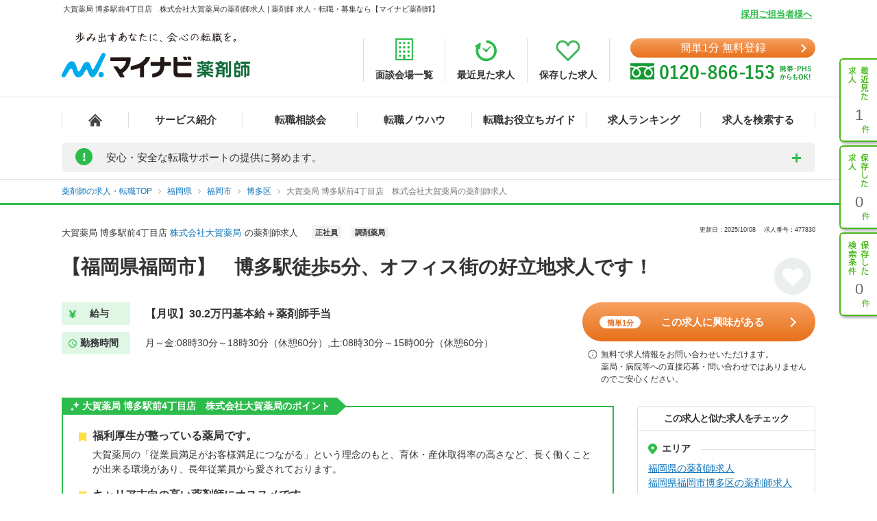

--- FILE ---
content_type: text/html; charset=UTF-8
request_url: https://pharma.mynavi.jp/d/477830/
body_size: 50016
content:
<!DOCTYPE html>
<html>
<head lang="ja">
<meta charset="utf-8">
<meta name="viewport" content="width=device-width">
<meta name="description" content="【福岡県福岡市】　博多駅徒歩5分、オフィス街の好立地求人です！。薬剤師の転職、求人はマイナビ薬剤師。今ならご登録でうれしい特典付き！高年収、土日休み等キャリアアドバイザーがご希望にあわせて募集求人をご紹介。人気・おすすめの求人を毎日更新！">
<meta name="keywords" content="薬剤師,転職,求人,募集,マイナビ,マイナビ薬剤師,求人No.477830">
<title>大賀薬局 博多駅前4丁目店　株式会社大賀薬局の薬剤師求人 【福岡県福岡市】　博多駅徒歩5分、オフィス街の好立地求人です！ | 薬剤師の転職・求人・募集なら【マイナビ薬剤師】</title>
<meta name="author" content="Mynavi Corporation"/>
<meta name="copyright" content="Copyright Mynavi Corporation"/>
<meta http-equiv="X-UA-Compatible" content="IE=Edge,chrome=1"/>
<link rel="SHORTCUT ICON" href="/common/img/favicon.ico">
<link rel="canonical" href="https://pharma.mynavi.jp/d/477830/">

<!--[if lt IE 9]>
<script src="//cdnjs.cloudflare.com/ajax/libs/html5shiv/3.7/html5shiv.js">
<script type="text/javascript" src="js/selectivizr-min.js"></script>
<script src="http://css3-mediaqueries-js.googlecode.com/svn/trunk/css3-mediaqueries.js"></script>
<![endif]-->

<link href="/common/css/base.css" rel="stylesheet" type="text/css" media="screen,tv,projection,print"/>
<link href="/common/css/structure2.css?1703050320" rel="stylesheet" type="text/css" media="screen,tv,projection,print"/>

<!-- // ↓entry form用css -->
<link href="" rel="stylesheet" type="text/css">
<!-- // ↑entry form用css -->

<link href="/common/css/swiper.min.css" rel="stylesheet" type="text/css" media="screen,tv,projection,print"/>
<link href="/src/d_pc/css/swiper_customize.css" rel="stylesheet" type="text/css" media="screen,tv,projection,print"/>
<link href="/src/d_pc/css/result03.org.css?1758782676" rel="stylesheet" type="text/css" media="screen,tv,projection,print"/>
<link href="/js/slick/slick.css" type="text/css" rel="stylesheet">
<link href="/js/slick/slick-theme.css" type="text/css" rel="stylesheet">

<script type="text/javascript" src="/common/js/jquery.min.js"></script>
<script type="text/javascript" src="/common/js/jquery.easing.1.3.js" defer></script>
<script type="text/javascript" src="/common/js/jQueryAutoHeight.js" defer></script>
<script type="text/javascript" src="/common/js/jquery.cookie.js" charset="utf-8" defer></script>
<script type="text/javascript" src="/js/jquery.matchHeight-min.js"></script>
<script type="text/javascript" src="/js/slick/slick.min.js"></script>
<script type="text/javascript" src="/common/js/rollover.js" defer></script>
<script type="text/javascript" src="/common/js/common2.js" defer></script>
<script type="text/javascript" src="/src/d_pc/js/result02.js?1664427864" defer></script>
<script type="text/javascript" src="/src/d_pc/js/detail_setting.js?1696229014" charset="utf-8" defer></script>
<script type="text/javascript" src="/common/js/pharmaLocalStorage.js?1703050342" charset="utf-8" defer></script>
<script type="text/javascript" src="/search/pc/js/search_common.org.js?1750739414" charset="utf-8" defer></script>
<script type="text/javascript" src="/common/js/swiper.jquery.min.js" defer></script>
<script type="text/javascript" src="/common/js_common/convertText.js?1753842000"></script>
<script type="text/javascript" src="/src/d_pc/js/swiper_customize.js"></script>
<script type="text/javascript" src="//r.snva.jp/javascripts/reco/2/sna.js?k=CEkSN7wfa5wsO"></script>
<script type="application/ld+json">
{
  "@context":"http://schema.org","@type":"JobPosting",
  "baseSalary": {
    "@type": "MonetaryAmount",
    "currency": "JPY",
    "value": {
      "@type": "QuantitativeValue",
        "value": "302000",
        "unitText": "MONTH"
    }
  },
  "employmentType":"FULL_TIME",
  "identifier":{
    "@type":"PropertyValue",
    "name":"大賀薬局 博多駅前4丁目店 株式会社大賀薬局",
    "value":"477830"
  },
  "workHours": "月～金:08時30分～18時30分（休憩60分）,土:08時30分～15時00分（休憩60分）",
  "description":"━━━━━━━━━━━━━━━━━<br>▼ この求人の魅力<br>━━━━━━━━━━━━━━━━━<br>【福岡県福岡市】　博多駅徒歩5分、オフィス街の好立地求人です！<br><br>━━━━━━━━━━━━━━━━━<br>▼ 給与<br>━━━━━━━━━━━━━━━━━<br>【月収】30.2万円基本給＋薬剤師手当
ご経験、本人能力を勘案の上決定
■基本給　220,000円～
■賞与：年2回
■昇給：年1回<br><br>━━━━━━━━━━━━━━━━━<br>▼ 勤務地<br>━━━━━━━━━━━━━━━━━<br>福岡県福岡市博多区博多駅前4-7-8<br><br>━━━━━━━━━━━━━━━━━<br>▼ アクセス<br>━━━━━━━━━━━━━━━━━<br>福岡市地下鉄空港線「博多駅」 徒歩8分／福岡市地下鉄七隈線「博多駅」 徒歩8分／ＪＲ鹿児島本線(門司港－八代)「博多駅」 徒歩8分／ＪＲ博多南線「博多駅」 徒歩8分<br><br>━━━━━━━━━━━━━━━━━<br>▼ 職種<br>━━━━━━━━━━━━━━━━━<br>※お問い合わせください<br><br>━━━━━━━━━━━━━━━━━<br>▼ 雇用形態<br>━━━━━━━━━━━━━━━━━<br>正社員<br><br>━━━━━━━━━━━━━━━━━<br>▼ 求人内容<br>━━━━━━━━━━━━━━━━━<br>【仕事内容】

【詳細情報】※2024年10月時点
■住所：福岡県福岡市
■最寄駅：「博多駅」徒歩8分
■営業時間：月～金 8:30～18:30／土 8:30～15:00
■処方科目：眼科、内科
■在宅の有無：有
■薬歴：有（全店監査レンジ配備）
■社員駐車場：無<br><br>━━━━━━━━━━━━━━━━━<br>▼ 勤務時間<br>━━━━━━━━━━━━━━━━━<br>月～金:08時30分～18時30分（休憩60分）,土:08時30分～15時00分（休憩60分）
週40時間労働制（1ヵ月単位による変形労働時間制）
<br><br>━━━━━━━━━━━━━━━━━<br>▼ 休日・休暇<br>━━━━━━━━━━━━━━━━━<br>週休2日制　日曜日　祝日　有給休暇　慶弔休暇　出産・育児休暇　介護休暇
シフト制による週休2日
全店舗年間休日数固定（若干の変動は有り）<br><br>━━━━━━━━━━━━━━━━━<br>▼ 応募条件<br>━━━━━━━━━━━━━━━━━<br>■薬剤師免許をお持ちの方
※調剤未経験の方でも歓迎です。<br><br>━━━━━━━━━━━━━━━━━<br>▼ 手当<br>━━━━━━━━━━━━━━━━━<br>通勤手当(上限100,000円※1ヵ月の通勤定期券代で支給)　残業手当　資格手当(薬剤師手当82,000円)　その他手当(家族手当、役職手当、休日勤務手当、ラウンダー手当：40,000円、時間外手当)<br><br>━━━━━━━━━━━━━━━━━<br>▼ 福利厚生<br>━━━━━━━━━━━━━━━━━<br>雇用保険、労災保険、健康保険、厚生年金保険
育児休暇制度、介護休職制度、社員割引制度、永年勤続制度、社員旅行<br><br>━━━━━━━━━━━━━━━━━<br>▼ 法人名称<br>━━━━━━━━━━━━━━━━━<br>株式会社大賀薬局<br><br>━━━━━━━━━━━━━━━━━<br>▼ 法人概要<br>━━━━━━━━━━━━━━━━━<br>【事業内容】
■調剤薬局、ドラッグストアの経営

【店舗展開】
■店舗数：115店舗
115店舗（令和5年8月現在）（調剤薬局86店舗、ドラッグストア調剤併設店17店舗、ドラッグストア9店舗、化粧品専門店3店舗）
■展開エリア：福岡県、佐賀県、熊本県、大分県、鹿児島県、沖縄県

【関連会社】
株式会社福岡調剤センター<br><br>━━━━━━━━━━━━━━━━━<br>▼ この求人へのお問い合わせ方法<br>━━━━━━━━━━━━━━━━━<br>上部にある「応募: マイナビ薬剤師」から求人詳細へ移動し、【この求人に問い合わせる】ボタンからお問い合わせください。",
  "datePosted":"2025-10-08T17:06:09",
  "validThrough":"2045-10-08T00:00:00",
  "hiringOrganization":{
    "@type":"Organization",
    "name":"大賀薬局 博多駅前4丁目店 株式会社大賀薬局",
    "logo":"https://pharma.mynavi.jp/common/img/worksearch_pharma.png"
  },
  "jobLocation": {
    "@type": "Place",
    "address": {
      "@type": "PostalAddress",
      "streetAddress":"博多駅前4-7-8",
      "addressLocality":"福岡市博多区",
      "addressRegion":"福岡県",
      "addressCountry":"JP"
    }
  },
  "title":"【薬剤師】調剤薬局 正社員",
  "industry":"調剤薬局",
  "occupationalCategory":"薬剤師"
}
</script>
<script type="text/javascript">
<!--
$(function() {
		save_cookie_recent('477830');

			var param = { job_ofr_no: 477830,
					job_pref: [{"t_job_ofr_rcrtmnt_smry_sk":295982,"0":295982,"pref_cd":"40","1":"40","pref_name":"\u798f\u5ca1\u770c","2":"\u798f\u5ca1\u770c","pref_name_en":"fukuoka","3":"fukuoka"}],
					job_city: [{"t_job_ofr_rcrtmnt_smry_sk":295982,"0":295982,"pref_cd":"40","1":"40","pref_name":"\u798f\u5ca1\u770c","2":"\u798f\u5ca1\u770c","pref_name_en":"fukuoka","3":"fukuoka","parent_city_cd":"40130","4":"40130","parent_city_name":"\u798f\u5ca1\u5e02","5":"\u798f\u5ca1\u5e02","city_cd":"40132","6":"40132","city_name":"\u798f\u5ca1\u5e02\u535a\u591a\u533a","7":"\u798f\u5ca1\u5e02\u535a\u591a\u533a","address":"\u535a\u591a\u99c5\u524d4-7-8","8":"\u535a\u591a\u99c5\u524d4-7-8","pref_city":"\u798f\u5ca1\u770c\u798f\u5ca1\u5e02\u535a\u591a\u533a","9":"\u798f\u5ca1\u770c\u798f\u5ca1\u5e02\u535a\u591a\u533a","pref_city_address":"\u798f\u5ca1\u770c\u798f\u5ca1\u5e02\u535a\u591a\u533a\u535a\u591a\u99c5\u524d4-7-8","10":"\u798f\u5ca1\u770c\u798f\u5ca1\u5e02\u535a\u591a\u533a\u535a\u591a\u99c5\u524d4-7-8"}] ,
					pharma_ck_ca: $.cookie('pharma_ck_ca')
				}
		$.ajax({
					url: '/src/api/getCAImagePath.php',
					data: { "param" : param },
					type: 'POST',
					dataType: 'json'
		})
		.done(function (data) {
					var ca_path = data['ca_path'];
					var html = '';
					html += '<img src="' + ca_path + '" alt="" loading="lazy">';
					$('.sec-career-advisor .content-advisor .box-img .img').append(html);
										save_cookie_ca('477830', ca_path);
		})

		$('input[type=hidden][name=recruitno]').val('477830');

	$koda_disp_flg = false;
	$koda_count = 0;
	$('#near_job_search_kodawari').next('ul').find('li').each( function() {
		$koda_count++;
	});
	if ( $koda_count > 0 ) {
		$('#near_job_search_kodawari').next('ul').show();
		$('#near_job_search_kodawari').show();
	}

	// フリガナ変換
	enableKatakanaOnInput('#seikana');
});

function removeNoimage($target) {
	$pct = $target.closest('div.item');
	$pct.remove();

	if ($('.image-wrap div.item').length == 0) {
		$('.image-wrap').remove();
	}
}

function resetSlideArea() {
	$liCount = 0;
	$('#slideshow li').each( function() {
		$liCount++;
	});

		if ( $liCount <= 0 ) {
		$('#slide').hide();
				$('div.inner dl.info').css('width', '100%');
		$('div.inner ul.featureList').css('width', '100%');
		$('#main div.inner p').css('width', '100%');
		return;
	}

		if ( $liCount <= 1 ) {
		$('#nextBtn').hide();
		$('div.class').hide();
		$('#slide').css('height', '190px');
	}

		$idx = 1;
	$('div.slideBtn li a').each( function() {
		$href = '#slide' + String($idx);
		$(this).attr('href', $href);
		$idx++;
	});

		slideShowInit();

}

//Carousel
$(document).ready(function () {
	settingHeight();

	$(".job-post-slider").on('click', '.slick-prev', function () {
		jobScroll($(this), -1);
	});
	$(".job-post-slider").on('click', '.slick-next', function () {
		jobScroll($(this), 1);
	});
});

function jobScroll(obj, dest) {
	var slider = obj.closest('.job-post-slider').find('.job-post-slider-inner')
	var offset = slider.scrollLeft();
	var colWidth = slider.find('.job-item').outerWidth(true);
	if (dest == 1) {
		offset = offset + colWidth;
	} else if (dest == -1) {
		offset = offset - colWidth;
	}
	slider.animate({scrollLeft: offset + 'px'}, 500);
}

function removeCheckpointImage($target) {
	$target.closest('.commentBlock').addClass('noImage');
	$pct = $target.closest('div.pct');
	$pct.remove();
}

function settingHeight() {
	$('#sameCorpList .job-post-slider-inner .job-item').matchHeight();
	$('#jobRecommendList .job-post-slider-inner .job-item').matchHeight();
	$('#jobRecentList .job-post-slider-inner .job-item').matchHeight();
	$('#jobRecentList .job-post-inner .job-item').matchHeight();
	$('#sameCityList .job-post-slider-inner .job-item').matchHeight();
	$('#sameLnList .job-post-slider-inner .job-item').matchHeight();
}


function mousedragscrollable(element) {
	let target; // 動かす対象
	$(element).each(function (i, e) {
		$(e).mousedown(function (event) {
			event.preventDefault();
			target = $(e); // 動かす対象
			$(e).data({
				"down": true,
				"move": false,
				"x": event.clientX,
				"y": event.clientY,
				"scrollleft": $(e).scrollLeft(),
				"scrolltop": $(e).scrollTop(),
			});
			return false
		});
		// move後のlink無効
		$(e).click(function (event) {
			if ($(e).data("move")) {
				return false
			}
		});
	});
	// list要素内/外でのevent
	$(document).mousemove(function (event) {
		if ($(target).data("down")) {
			event.preventDefault();
			let move_x = $(target).data("x") - event.clientX;
			let move_y = $(target).data("y") - event.clientY;
			if (move_x !== 0 || move_y !== 0) {
				$(target).data("move", true);
			} else { return; };
			$(target).scrollLeft($(target).data("scrollleft") + move_x);
			$(target).scrollTop($(target).data("scrolltop") + move_y);
			return false
		}
	}).mouseup(function (event) {
		$(target).data("down", false);
		return false;
	});
}
$(function() {
	mousedragscrollable(".dragscroll");
});

$(function() {
var detail_recieveData_recent = recieveLocalStorage("pharma_ls_recent");
var detail_recieveData_recent_json = JSON.stringify(detail_recieveData_recent);
	$.ajax({
      type: "POST",
      url: "/inc/detail_recent_data.php",
      data: { "recent" : detail_recieveData_recent_json },
      dataType : "json"
    }).done(function(data){
      $('.detail_recent_joblist').append(data);
	  settingHeight();
	  mousedragscrollable(".dragscroll");
    }).fail(function() {
      console.log('error');
    });
});
// -->
</script>
<!-- uniersal bodytop -->
<!-- Google Tag Manager -->
<script>(function(w,d,s,l,i){w[l]=w[l]||[];w[l].push({'gtm.start':
new Date().getTime(),event:'gtm.js'});var f=d.getElementsByTagName(s)[0],
j=d.createElement(s),dl=l!='dataLayer'?'&l='+l:'';j.async=true;j.src=
'https://www.googletagmanager.com/gtm.js?id='+i+dl;f.parentNode.insertBefore(j,f);
})(window,document,'script','dataLayer','GTM-SWL7N');</script>
<!-- End Google Tag Manager -->
</head>


<body id="result_top">
<!-- Google Tag Manager (noscript) -->
<noscript><iframe src="https://www.googletagmanager.com/ns.html?id=GTM-SWL7N" height="0" width="0" style="display:none;visibility:hidden"></iframe></noscript>
<!-- End Google Tag Manager (noscript) --><div id="wrapper">
<!-- ↓header -->
<div id="header">
    <div class="inner">
        <div id="headLead"><p id="siteLead">大賀薬局 博多駅前4丁目店　株式会社大賀薬局の薬剤師求人 | 薬剤師 求人・転職・募集なら【マイナビ薬剤師】</p></div>
    	<link href="/common/css/header03.css" rel="stylesheet" type="text/css"/>

<!-- ▼新型コロナに関するお知らせaccordion START -->
<script>
	$(function(){
		$('.acd_btn').click(function(){
			if($(this).hasClass('open')) {
				$(this).removeClass('open');
				$('.acd_target').slideUp();
			} else {
				$(this).addClass('open');
				$('.acd_target').slideDown();
			}
		});

		date = new Date();
		today = date.getFullYear() + '年' + (date.getMonth() + 1) + '月';
		document.getElementById('today').innerHTML = today;
	});
</script>
<!-- ▲新型コロナに関するお知らせaccordion END -->

<p class="employer-link"><a href="/employer/">採用ご担当者様へ</a></p>
<div class="header-top">
	<div class="logo">
	  <a href="/" class="rollover"><img src="/common/img/ttl_site4.png" alt="マイナビ薬剤師"></a>
	</div>
	<ul class="header-menu">
		<li><a href="/about/place.html"><img src="/common/img/h_ico01.png" alt=""><span>面談会場一覧</span></a></li>
	  <li><a href="/recently/"><img src="/common/img/h_ico02.png" alt=""><span>最近見た求人</span></a></li>
	  <li><a href="/check/"><img src="/common/img/h_ico03.png" alt=""><span>保存した求人</span></a></li>
	</ul>
	<div class="header-tel">
		<div class="link-btn">
			<a href="/entry2/index.html" class="btn" onClick="_ud('send', 'event', { eventCategory: 'detail _headerCV', eventAction: 'click', eventLabel: 'cv_header' });" id="pcHeader_cvBtn">
				簡単1分 無料登録
			</a>
		</div>
	  <a href="/contact/"><img src="/common/img/tel_bnr.png" alt=""></a>
	</div>
</div>
<!-- /.hedder_top --></div>

<nav class="gnavi">
	<div class="inner clearfix">
	  <ul class="gnavi-in">
		<li class="nav01"><a href="/"></a></li>
		<li class="nav02"><a href="/about/">サービス紹介</a></li>
		<li class="nav03"><a href="/seminar/">転職相談会</a></li>
		<li class="nav04"><a href="/knowhow/">転職ノウハウ</a></li>
		<li class="nav06"><a href="/helpful/">転職お役立ちガイド</a></li>
		<li class="nav05"><a href="/ranking/">求人ランキング</a></li>
		<li class="nav07">
			<a href="/search/">求人を検索する</a>
			<div class="pulldown">
				<a href="/search/">条件から検索する</a>
				<a href="/map/" target="_blank" class="new">地図から検索する</a>
			</div>
		</li>
	  </ul>
	</div>
</nav>

<div id="sideNavi">
	<dl class="functionNav">
		<dt>サブメニュー</dt>
		<dd>
			<ul>
				<li class="nav01"><a href="/recently/" onClick="_ud('send', 'event', { eventCategory: 'detail_sidebar', eventAction: 'click', eventLabel: 'history' });"></a></li>
				<li class="nav02"><a href="/check/" onClick="_ud('send', 'event', { eventCategory: 'detail_sidebar', eventAction: 'click', eventLabel: 'fav_list' });"></a></li>
				<li class="nav03"><a href="/condition/" onClick="_ud('send', 'event', { eventCategory: 'detail_sidebar', eventAction: 'click', eventLabel: 'search_history' });"></a></li>
			</ul>
		</dd>
	</dl>
</div>

<!-- ▼新型コロナに関するお知らせ START -->
<div class="inner">
	<div class="announcement">
		<p class="announcement_ttl acd_btn">
			<span class="announcement_exclamation">!</span>
			<span class="announcement_ttlInner">安心・安全な転職サポートの提供に努めます。</span>
		</p>
		<p class="announcement_txt acd_target">みなさまの安全に配慮し、通常の来社面談に加え、電話/メール/Webツール等を利用した遠隔でのサポートを実施しております。<br>
引き続きマイナビ薬剤師を安心してご利用いただけますよう、キャリアアドバイザー一同努めてまいります。（<span class="today" id="today"></span>現在）<br>
→<a href="/special/active_recruitment.html" id="spHeader_active_recruitment" style="text-decoration:underline;color:#2cbc4b;font-weight:bold;">この時期の転職に不安を抱えていらっしゃる方へ</a></p>
	</div>
</div>
<!-- ▲新型コロナに関するお知らせ END-->
    <!-- /.inner --></div>
<!-- /#header --></div>
<!-- ↑header -->

<!-- ▼パンくずリスト start -->
<div class="breadcrumb">
	<div class="inner">
        <ul itemscope itemtype="http://schema.org/BreadcrumbList">
            <li itemprop="itemListElement" itemscope itemtype="http://schema.org/ListItem">
							<a itemprop="item" href="/"><span itemprop="name">薬剤師の求人・転職TOP</span></a>
                <meta itemprop="position" content="1"/>
            </li>
			<li itemprop="itemListElement" itemscope itemtype="http://schema.org/ListItem">
				<a itemprop="item" href="/r/pr_fukuoka/">
					<span itemprop="name">福岡県</span>
				</a>
				<meta itemprop="position" content="2"/>
			</li>
			<li itemprop="itemListElement" itemscope itemtype="http://schema.org/ListItem">
				<a itemprop="item" href="/r/pr_fukuoka/ci_40130/">
					<span itemprop="name">福岡市</span>
				</a>
				<meta itemprop="position" content="3"/>
			</li>
			<li itemprop="itemListElement" itemscope itemtype="http://schema.org/ListItem">
				<a itemprop="item" href="/r/pr_fukuoka/ci_40132/">
					<span itemprop="name">博多区</span>
				</a>
				<meta itemprop="position" content="4"/>
			</li>
			<li class="crt" itemprop="itemListElement" itemscope itemtype="http://schema.org/ListItem">
				<a itemprop="item" href="/d/477830/">
					<span itemprop="name">大賀薬局 博多駅前4丁目店　株式会社大賀薬局の薬剤師求人</span>
				</a>
				<meta itemprop="position" content="5"/>
			</li>
        </ul>
	</div>
</div>
<!-- ▲パンくずリスト end -->

<div id="result_navi" class=""></div>
<!-- ▼.page-search_detail -->
<main id="index" class="page-search_detail">
	<div class="container">
			<!-- ▼追従ナビ -->
		<div class="navScroll">
			<div class="inner">
												<div class="add-btn"><a href="#entryform" class="scroll btn btn_type01" onclick="_ud('send', 'event', { eventCategory: 'detail', eventAction: 'click', eventLabel: 'cv1' });"><span class="wh-bnr">簡単1分</span>この求人に興味がある</a></div>
				<span class="nav__info-txt">無料で求人情報をお問い合わせいただけます。<br>薬局・病院等への直接応募・問い合わせではありませんのでご安心ください。</span>
				<p class="nav__btn btn_type05 send_btn mobile"><i class="fa fa-mobile-phone"></i>スマホに送る</p>
				<a class="nav__btn detailsave_btn btn_type05 hearts" hrel="#" onclick="controll_cookie_keep('477830', $(this)); _ud('send', 'event', { eventCategory: 'list', eventAction: 'click', eventLabel: 'fav' }); return false;" name="keep-btn-477830"><i class="fa fa-heart" aria-hidden="true"></i><span id="navi_fa">保存する</span></a>
			</div>
		</div>
	
		<div class="bg-dark"></div>
		<div class="popup">
			<span class="btn-close">閉じる</span>
			<div class="popup-inner">
				<p class="popup-ttl">QRコードからスマートフォン用のサイトにアクセスする</p>
				<ol class="popup-list">
					<li>お手持ちのスマートフォンで、QRコードを読み取ります。</li>
					<li>表示されたURLをクリックし、サイトへアクセスします。</li>
				</ol>
				<p class="popup-qr"><img src="/qr/php/qr_img.php?d=https%3A%2F%2Fpharma.mynavi.jp%2Fd%2F477830%2F&t=J&s=4" loading="lazy"></p>
			</div>
		</div>
		<!-- ▲追従ナビ -->

		<!-- ▽案件 start -->
		
		<!-- ▼.content_inner.clearfix コンテンツ -->
		<div class="content_inner clearfix">
			<!-- ▼見出しエリア -->
			<section class="mainInfo">
				<div class="companyHead">
					<h1>
														大賀薬局 博多駅前4丁目店								<a href="/r/cno_204360/">株式会社大賀薬局</a>の薬剤師求人												</h1>
					<p class="search_tag_area">
						<a href="/r/efd_010001/"><span class="employ_status cd_010001">正社員</span></a><a href="/r/wdc_2000/"><span class="business">調剤薬局</span></a>											</p>
					<div class="updateTxt">
													<span>更新日：2025/10/08　</span>
													<span>求人番号：477830</span>
					</div>
				</div>
				<h2 class="mainText">【福岡県福岡市】　博多駅徒歩5分、オフィス街の好立地求人です！</h2>
				<p class="favoriteBtn">
					<!-- ▼保存するボタン -->
					<a hrel="#" class="detailsave_btn btn_type02 heartsB" onclick="controll_cookie_keep('477830', $(this)); _ud('send', 'event', { eventCategory: 'list', eventAction: 'click', eventLabel: 'fav' }); return false;" name="keep-btn-477830"><i class="fa fa-heart" aria-hidden="true"></i></a>
					<!-- ▲保存するボタン -->
				</p>
								<div class="workInfo">
					<dl class="salaryInfo">
						<dt>給与</dt>
						<dd>【月収】30.2万円基本給＋薬剤師手当<br/>
</dd>
					</dl>
					<dl class="worktimeInfo">
						<dt>勤務時間</dt>
						<dd>月～金:08時30分～18時30分（休憩60分）,土:08時30分～15時00分（休憩60分）</dd>
					</dl>
				</div>
							<div class="inqueryArea">
					<div class="add-btn"><a href="#entryform" class="scroll btn btn_type01" onclick="_ud('send', 'event', { eventCategory: 'detail', eventAction: 'click', eventLabel: 'cv1' });"><span class="wh-bnr">簡単1分</span>この求人に興味がある</a></div>
					<p class="info-txt">無料で求人情報をお問い合わせいただけます。<br>薬局・病院等への直接応募・問い合わせではありませんのでご安心ください。</p>
				</div>
						</section>
			<!-- ▲見出しエリア -->
			<!-- ▼メインコンテンツ -->
			<div id="main">
				<!-- ▼ポイントエリア -->
								<!-- ▼ 〇〇のポイント／キャリアアドバイザーのレポート start -->
				<section class="advantageArea">
					<!-- ▼チェックポイント -->
										<div class="pointArea sec-checkpoint">
						<h2 class="pointTit">大賀薬局 博多駅前4丁目店　株式会社大賀薬局のポイント</h2>
												<div class="pointWrap">
							<h3 class="pointH3">福利厚生が整っている薬局です。</h3>
							<p class="pointTxt">大賀薬局の「従業員満足がお客様満足につながる」という理念のもと、育休・産休取得率の高さなど、長く働くことが出来る環境があり、長年従業員から愛されております。</p>
						</div>
												<div class="pointWrap">
							<h3 class="pointH3">キャリア志向の高い薬剤師にオススメです。</h3>
							<p class="pointTxt">ご自身のレベルに応じて数多くの研修を受講することができます。また、キャリア構築のため、在宅や漢方、がん専門薬剤師など多様な研修内容を取り揃えており、キャリアアップを目指す方におすすめです。</p>
						</div>
											</div>
										<!-- ▲チェックポイント -->
					<!-- ▼キャリアアドバイザーのレポート -->
										<div class="pointArea sec-career-advisor">
						<h2 class="pointTit">キャリアアドバイザーのレポート</h2>
						<h3 class="advisorRead">福岡を拠点に九州でドミナント展開している大手調剤・OTC薬局です。</h3>
						<div class="pointinner">
							<div class="content-advisor">
								<div class="box-img">
									<div class="img left">
										<!-- CA画像出力エリア -->
									</div>
								</div>
								<p class="pointText">
									福利厚生と勤務環境の向上、育休産休制度の実施など現場主義の風土が強い薬局です。研修内容や実習カリキュラムも充実しているので、「キャリアを積みたい！もっと勉強したい！」という方におすすめ。スキルだけでなく経営・専門知識など多方面にわたる分野での成長ができる薬局です。コンビニ併設の店舗やドラッグ部門にも力を入れております。									</br>キャリアアドバイザー　薬剤師担当
								</p>
							</div>
						</div>
					</div>
										<!-- ▲キャリアアドバイザーのレポート -->
                    

                    <div class="realinfoArea">
                                            <!-- 募集中：リアル情報バナー -->
                        <a href="/entry2/index.html?recruitno=10191569&Linkid=d_hikoukai">
                            <img width="910" height="250" class="realinfobnr" src="/img/index/real_bnr_pc.png" alt="薬剤師専門のキャリアアドバイザーがあなただけの非公開求人をご紹介！">
                        </a>
										</div>
				</section>
								<!-- ▲ 〇〇のポイント／キャリアアドバイザーのレポート end -->

				<!-- ▼求人詳細エリア -->
								<section class="informationArea">
					<h2 class="titleArea large_title">求人情報</h2>
					<div class="detailArea">
					<div class="detailBlock endBox">
						<div class="border">
						<p class="itemName iconA">求人内容</p>
						</div>
						<div class="detailBox">
							<ul class="tags">
								<li class="featureTxt"><a href='/r/fd_02i2/'>夏～秋入職可</a></li>
<li class="featureTxt"><a href='/r/fd_0301/'>積極採用中</a></li>
							</ul>
							<p>【仕事内容】<br/>
<br/>
【詳細情報】※2024年10月時点<br/>
■住所：福岡県福岡市<br/>
■最寄駅：「博多駅」徒歩8分<br/>
■営業時間：月～金 8:30～18:30／土 8:30～15:00<br/>
■処方科目：眼科、内科<br/>
■在宅の有無：有<br/>
■薬歴：有（全店監査レンジ配備）<br/>
■社員駐車場：無</p>
							<div class="result"></div>
						</div>
					</div>
					<div class="detailBlock">
						<div class="border">
							<p class="itemName iconB">給与</p>
						</div>
						<div class="detailBox">
							<ul class="tags">
															</ul>
							<p class="poinTxt">【月収】30.2万円基本給＋薬剤師手当<br/>
</p>
							<p>ご経験、本人能力を勘案の上決定<br/>
■基本給　220,000円～<br/>
■賞与：年2回<br/>
■昇給：年1回</p>
						</div>
					</div>
					<div class="detailBlock">
						<p class="itemName iconC">手当</p>
						<div class="detailBox">
							<ul class="tags">
															</ul>
							<p>通勤手当(上限100,000円※1ヵ月の通勤定期券代で支給)　残業手当　資格手当(薬剤師手当82,000円)　その他手当(家族手当、役職手当、休日勤務手当、ラウンダー手当：40,000円、時間外手当)</p>
						</div>
					</div>
					<div class="detailBlock ">
						<p class="itemName iconC">福利厚生</p>
						<div class="detailBox">
							<ul class="tags">
								<li class="featureTxt"><a href='/r/fd_0110/'>産休・育休取得実績有り</a></li>
<li class="featureTxt"><a href='/r/fd_0112/'>スキルアップ</a></li>
							</ul>
							<p>雇用保険、労災保険、健康保険、厚生年金保険<br/>
育児休暇制度、介護休職制度、社員割引制度、永年勤続制度、社員旅行</p>
						</div>
					</div>
										<div class="detailBlock endBox">
						<p class="itemName iconC">手当・福利厚生備考</p>
						<div class="detailBox">
							<p>退職金制度／社員優待制度／野球観戦チケット無料配布／国内契約保養施設／海外契約保養施設（ハワイ・グアム）／テーマパーク優待／スポーツジム優待、冬季施設利用割引）／オリジナル白衣賃与／店舗休憩室完備／店舗セキュリティシステム完備／緊急連絡網完備／インフルエンザ予防接種補助金／10年勤続表彰／15年勤続表彰／20年勤続表彰／介護・健康セミナー開催／傷病見舞金／災害見舞金</p>
						</div>
					</div>
										<div class="detailBlock">
						<div class="border">
						<p class="itemName iconD">勤務地</p>
						</div>
						<div class="detailBox halfBox">
							<ul class="tags">
															</ul>
															<p>福岡県福岡市博多区博多駅前4-7-8</p>
																	<p class="rightTxt">
										<a href="/map.php?map_address=%E7%A6%8F%E5%B2%A1%E7%9C%8C%E7%A6%8F%E5%B2%A1%E5%B8%82%E5%8D%9A%E5%A4%9A%E5%8C%BA%E5%8D%9A%E5%A4%9A%E9%A7%85%E5%89%8D4-7-8" target="_blank" class="maplink">地図を見る</a>
									</p>
																					</div>
						<div class="consultation">
						<p>同じエリアで似た条件の求人や、同じ路線の求人なども喜んでご紹介いたします。お悩みやご希望があれば、ぜひご相談ください。</p>
						<p class="rightTxt"><a href="/entry2/index.html?recruitno=477830">無料で相談する</a></p>
						</div>
					</div>
					<div class="detailBlock endBox">
						<p class="itemName iconC">アクセス</p>
						<div class="detailBox">
							<ul class="tags">
								<li class="featureTxt"><a href='/r/fd_0299/'>車通勤可</a></li>
<li class="featureTxt"><a href='/r/fd_0298/'>駅チカ</a></li>
							</ul>
							<p>福岡市地下鉄空港線「博多駅」 徒歩8分／福岡市地下鉄七隈線「博多駅」 徒歩8分／ＪＲ鹿児島本線(門司港－八代)「博多駅」 徒歩8分／ＪＲ博多南線「博多駅」 徒歩8分</p>
						</div>
					</div>
					<div class="detailBlock">
						<div class="border">
							<p class="itemName iconE">勤務時間</p>
						</div>
						<div class="detailBox">
							<ul class="tags">
								<li class="featureTxt"><a href='/r/fd_0256/'>残業月10ｈ以下</a></li>
							</ul>
							<p>月～金:08時30分～18時30分（休憩60分）,土:08時30分～15時00分（休憩60分）<br/>
週40時間労働制（1ヵ月単位による変形労働時間制）<br/>
</p>
						</div>
					</div>
					<div class="detailBlock endBox">
						<p class="itemName iconC">休日・休暇</p>
						<div class="detailBox">
							<ul class="tags">
															</ul>
							<p>週休2日制　日曜日　祝日　有給休暇　慶弔休暇　出産・育児休暇　介護休暇<br/>
シフト制による週休2日<br/>
全店舗年間休日数固定（若干の変動は有り）</p>
						</div>
					</div>
										<div class="detailBlock">
						<div class="border">
							<p class="itemName iconF">職種</p>
						</div>
						<div class="detailBox">
							<ul class="tags">
															</ul>
							<p>薬剤師</p>
						</div>
					</div>
										<div class="detailBlock">
						<p class="itemName iconC">雇用形態</p>
						<div class="detailBox">
						<p>正社員</p>
						</div>
					</div>
					<div class="detailBlock">
						<p class="itemName iconC">応募条件</p>
						<div class="detailBox">
							<ul class="tags">
								<li class="featureTxt"><a href='/r/fd_0243/'>未経験者も応募可能</a></li>
							</ul>
							<p>■薬剤師免許をお持ちの方<br/>
※調剤未経験の方でも歓迎です。</p>
						</div>
					</div>
					</div><!-- /.detailArea -->
				</section>
				<!-- ▲求人詳細エリア -->

				<!-- ▼localStorage保存用 -->
								<div id="477830" style="display: none;">
					<p class="intrnl_data_updated_at">2025/10/08</p>					<p class="corp_shop_name">株式会社大賀薬局　大賀薬局 博多駅前4丁目店の薬剤師求人</p>					<p class="catch_phrase">【福岡県福岡市】　博多駅徒歩5分、オフィス街の好立地求人です！</p>					<p class="catch_copy">福岡を拠点に九州でドミナント展開している大手調剤・OTC薬局です。</p>					<p class="cmnt_from_cnsltnt">福利厚生と勤務環境の向上、育休産休制度の実施など現場主義の風土が強い薬局です。研修内容や実習カリキュラムも充実しているので、「キャリアを積みたい！もっと勉強したい！」という方におすすめ。スキルだけでな…</p>					<p class="wkplc">福岡県 福岡市博多区</p>					<p class="access">福岡市地下鉄空港線 博多駅／福岡市地下鉄七隈線 博多駅…ほか</p>					<p class="annual">※年齢、経験、能力を考慮のうえ、規定により決定</p>					<p class="monthly">【月収】30.2万円基本給＋薬剤師手当</p>					<p class="hourly">※年齢、経験、能力を考慮のうえ、規定により決定</p>					<p class="focus_corp_intrvw_url"></p>					<p class="ico_employ_status"><span class="employ_status cd_010001">正社員</span></p>					<p class="ico_business"><span class="business">調剤薬局</span></p>					<p class="other_status"></p>					<ul class="ico_feature_div"><li class="feature_div type5">未経験者も応募可能</li><li class="feature_div type8">残業月10ｈ以下</li><li class="feature_div type10">産休・育休取得実績有り</li><li class="feature_div type12">スキルアップ</li><li class="feature_div type14">駅チカ</li><li class="feature_div type15">車通勤可</li><li class="feature_div type17">積極採用中</li><li class="feature_div type20">夏～秋入職可</li></ul>				</div>
				<!-- ▲localStorage保存用 -->

				<!-- ▼フォト＆コメントエリア -->
								<!-- ▲フォト＆コメントエリア -->

				<!-- ▼求人画像エリア -->
								<div class="imageArea">
					<!-- ▼.box-slider 画像 -->
					<div class="image-wrap dragscroll">
													<div class="item" name="item1">
								<span itemprop="image"><img src="https://mdclimg.mynavi-agent.jp/img/477830/大賀薬局　博多駅前店.jpg" alt="" onerror="removeNoimage($(this));" loading="lazy"></span>
							</div>
												
						
												
											</div>
					<!-- ▲.box-slider 画像 -->
				</div>
								<!-- ▲求人画像エリア -->

				<!-- ▼法人詳細エリア -->
								<section class="informationArea">
					<h2 class="titleArea large_title">法人情報</h2>
					<div class="detailArea">
						<div class="detailBlock">
							<div class="border">
								<p class="itemName iconG">
									<span itemprop="name">株式会社大賀薬局</span>
								</p>
							</div>
							<div class="detailBox">
								<ul class="tags">
																	</ul>
								<p><span itemprop="description">【事業内容】<br/>
■調剤薬局、ドラッグストアの経営<br/>
<br/>
【店舗展開】<br/>
■店舗数：115店舗<br/>
115店舗（令和5年8月現在）（調剤薬局86店舗、ドラッグストア調剤併設店17店舗、ドラッグストア9店舗、化粧品専門店3店舗）<br/>
■展開エリア：福岡県、佐賀県、熊本県、大分県、鹿児島県、沖縄県<br/>
<br/>
【関連会社】<br/>
株式会社福岡調剤センター</span></p>
							</div>
						</div>
																		<div class="detailBlock">
							<p class="itemName iconC">従業員数</p>
							<div class="detailBox">
								<p>1,390名(令和6年3月末時点)</p>
							</div>
						</div>
																		<div class="detailBlock">
							<p class="itemName iconC">所在地</p>
							<div class="detailBox">
								<p>
									<span itemprop="address" itemscope itemtype="http://schema.org/PostalAddress">
										<span itemprop="addressLocality">福岡市博多区</span><span itemprop="streetAddress">博多駅前3丁目9-1　大賀博多駅前ビル3F</span>
									</span>
								</p>
							</div>
						</div>
																				<p class="rightTxt"><a href="/r/cno_204360/" class="textlink">この法人の他の薬剤師求人を見る</a></p>
											</div>
				</section>
				<!-- ▲法人詳細エリア -->

							<!-- ▼エントリーフォーム -->
				<div id='entryform' class="inqueryWrap">
					<img src="/src/d_pc/image/ribbon_ico_ye2.png" class="flagicon" loading="lazy">
					<div class="inqueryHead">
						<p class="inqueryTxt">この求人に興味がある方はこちら</p>
						<div class="iinfo" style="display: inline-block; text-align: left;">無料で求人情報をお問い合わせいただけます。<br>薬局・病院等への直接応募・問い合わせではありませんのでご安心ください。</div>
					</div>
					<section class="form-box-vh">
						<div id="entryArea" class="entryArea">
							<p class="form-taitle">1分で登録完了</p>
							<div id="contact">
<link rel="stylesheet" type="text/css" href="/entry/css/cover.css?1696228400">
<link rel="stylesheet" type="text/css" href="/css/top_entryform_area.css?1750089064" media="screen,tv,projection,print"/>
<link rel="stylesheet" type="text/css" href="/entry/css/jquery.bxslider.min.css" media="screen,tv,projection,print"/>
<script type="text/javascript" src="/common/js/jquery.autoKana.js"></script>
<script type="text/javascript" src="/common/js/jquery.balloon.min.js"></script>
<script type="text/javascript" src="/common/js/jquery.bxslider.min.js"></script>

<script type="text/javascript">
<!--
$slider = null;
$nextBtnFlg = true;

$(function() {
	setTimeout(function() {
		$.ajax({
			url: '/src/api/getToken.php',
			type: 'POST',
			dataType: 'json'
		})
		.done(function (data) {
					var html = '';
					html += '<input type ="hidden" name="token" value="' + data['token'] + '" />';
					$('#tefa_form .form-inner').append(html);
		})
	}, 500);
	
	// 画面遷移時用カバー
	var cover_html = '';
	cover_html += '<div id="entry_screen_cover">';
	cover_html += '  <div class="loader"></div>';
	cover_html += '  <div class="cover_text">';
	cover_html += '    <p>送信中です…</p>';
	cover_html += '    <p>登録情報を送信しています。</p>';
	cover_html += '    <p>しばらくお待ちください。</p>';
	cover_html += '  </div>';
	cover_html += '</div>';

	$("body").append(cover_html);
		$slider = $('.bxslider').bxSlider({
		infiniteLoop: false,			adaptiveHeight: true,			pager: false,					controls: false,				touchEnabled:false,				onSliderLoad:function(currentIndex){
					},
		onSlideBefore:function($slideElement, oldIndex, newIndex){
						$nextBtnFlg = false;
								},
		onSlideAfter:function($slideElement, oldIndex, newIndex){
									changeControls();
					},
	});

		$('#tefa_btn_back').click( function() {
		if ($nextBtnFlg) {
			if(!(isPartTime()) && $slider.getCurrentSlide() === 3) {
				$slider.goToSlide(1);
			} else {
				$slider.goToPrevSlide();
			}
		}
	});

		$('#tefa_btn_next').click( function() {
				
		$currentStep = $slider.getCurrentSlide() + 1;
		
		
				if ( !inputCheck() ) {
			return false;
		}

		if ($nextBtnFlg) {
			if(!(isPartTime()) && $slider.getCurrentSlide() === 1) {
				$slider.goToSlide(3);
			} else {
				$slider.goToNextSlide();
			}
		}
		return false;
	});

		$('#tefa_btn_entry').click( function() {

		// ボタン連打対策
		if (!$nextBtnFlg) {
			return false;
		} else {
			$nextBtnFlg = false;
		}

				$currentStep = $slider.getCurrentSlide() + 1;
		
		
				if ( !inputCheck() ) {
			$nextBtnFlg = true;
			return false;
		}
				$("#tefa_btn_entry").prop("disabled", true);
		$nextBtnFlg = true;

		$('#entry_screen_cover').show();

		if(typeof _uic != 'undefined' && typeof _uic.setSubmit != 'undefined'){_uic.setSubmit(null);}

		var ua = window.navigator.userAgent.toLowerCase();
		if( ua.indexOf("mac os x") != -1 ) {
			//MacOS はグレーカバー表示のため、submit遅延させる
			setTimeout(function(){
				$('#tefa_form').submit();
			},100);
		} else {
			$('#tefa_form').submit();
		}
	});

		$.fn.autoKana('div.div_step input[name=sei]', 'div.div_step input[name=seikana]', {katakana : true});

		changeControls();

		$(document).keydown(function(event){
		var keyCode = event.keyCode;
		if (keyCode == 9) {

						$obj = $(':focus');
			if ( !$obj[0] || $obj.attr('name') == 'hope_season' || $obj.attr('name') == 'birthday_nen' || $obj.attr('name') == 'tel1' || $obj.attr('name') == 'cmt') {
								return false;
			}
		}
	});

		$('div.div_step').css('display', 'inline');
	$('div#step3').css('display'   , 'none');
	$('.tefa_footer').css('display', 'block');

		$('input[name^=qualification]').click( function() {
		changeQualification();
	});

		$('input[name^=employment]').click( function() {
		changePartTimeQuestion();
	});

		
		const isRoot = location.pathname === '/';
	const is_mobile = "0";
	
	const kiyakuLink = '<li><a href="/medical_result/kiyaku.html" target="_blank">利用規約</a></li>';
	const privacyLink = '<li><a href="/privacy/" target="_blank">個人情報の取り扱い</a></li>';
	const offerLink = '<li><a href="https://mynavi-agent.jp/m/offer/" target="_blank">オファーサービスとは</a></li>';
	const offerKiyakuLink = '<li><a href="https://mynavi-agent.jp/privacy/m/kiyaku_offer.html" target="_blank">オファーサービス利用規約</a></li>';
	
	let contractLiksHtml = '';
	
			if(isRoot && is_mobile == 0){
		contractLiksHtml = `
					<ul class="contract-link" style="text-align:left;padding-top:0px;padding-bottom: 0px;width:460px;">
						${kiyakuLink}
						${privacyLink}
						${offerLink}
					</ul>
					<ul class="contract-link" style="text-align:left;padding-top:5px;padding-bottom:5px;">
						${offerKiyakuLink}
					</ul>
				`;
	}
		if(!isRoot && is_mobile == 0){
		contractLiksHtml = `
					<ul class="contract-link" style="text-align:left;padding-top:0px;padding-bottom: 0px;width:600px;">
						${kiyakuLink}
						${privacyLink}
						${offerLink}
						${offerKiyakuLink}
					</ul>
				`;
	}
	
		if(!isRoot && is_mobile == 1){
		$('#step6 .form-intro').css('margin-bottom', '13px'); //余白調整
		contractLiksHtml = `
					<ul class="contract-link" style="text-align:left;padding-top:0px;padding-bottom: 0px;width:460px;">
						${kiyakuLink}
						${privacyLink}
					</ul>
					<ul class="contract-link" style="text-align:left;padding-top:5px;padding-bottom:5px;">
						${offerLink}
						${offerKiyakuLink}
					</ul>
				`;
	}
	$('#contract-links').html(contractLiksHtml);
});

function changeQualification() {
	// 「登録販売者」単一選択の場合、実務経験歴を表示する
	if($('input[name=qualification3]').is(':checked') &&
	$('input[name^=qualification]:checked').length == 1){
		$("#graduation_year_phc_div").attr('hidden', 'true');
		$("#work_experience_div").removeAttr('hidden', 'true');
		$('select[name=work_experience]').removeAttr('disabled');
		$("#hope_season_contents").removeClass("stretch");
		// 「希望の働き方」の「正社員」「契約社員」以外を非表示とする
		$(".isRegisteredSeller").each(function(){
			$(this).css("display", "none");
			$(this).find("input[type=checkbox]").prop("checked", false);
		});
		
		// step2 「パート専用設問項目」を非表示にする。
		changePartTimeQuestion();
		
		// step2「経験社数」を表示する
		$("#company_experience_div").removeAttr('hidden', 'true');
		$('select[name=company_experience]').removeAttr('disabled');
	}
	// 「薬剤師取得見込」選択の場合、取得予定年を表示する
	else if($('input[name=qualification2]').is(':checked')) {
		$("#graduation_year_phc_div").removeAttr('hidden', 'true');
		$("#work_experience_div").attr('hidden', 'true');
		$('select[name=graduation_year_phc]').removeAttr('disabled');
		$("#hope_season_contents").removeClass("stretch");
		$(".isRegisteredSeller").each(function(){
			$(this).css("display", "inline-block");
		});
		$("#company_experience_div").attr('hidden', 'true');
		$('select[name=company_experience]').attr('disabled', 'true').val("").removeClass('error-bgcolor');
	}
	else{
		$("#hope_season_contents").addClass("stretch");
		$('select[name=graduation_year_phc]').attr('disabled','true').val('0').removeClass('error-bgcolor');
		$('select[name=work_experience]').attr('disabled','true').val('0').removeClass('error-bgcolor');
		$('.isRegisteredSeller').each(function(){
			$(this).css('display', 'inline-block');
		});
		$("#company_experience_div").attr('hidden', 'true');
		$('select[name=company_experience]').attr('disabled', 'true').val("").removeClass('error-bgcolor');
	}
}

function changePartTimeQuestion() {

	if(isPartTime()){
		$("#work_desired_week_dl").removeAttr('hidden', 'true');
		$('div#step3').css('display'   , 'inline');
	} else {
		$("#work_desired_week_dl").attr('hidden', 'true');
		$('[name^=work_desired_week]').prop('checked',false);
		$('[name^=employment_time]').prop('checked',false);
		$('[name=work_week_time]').prop('selectedIndex', 0);
		$('[name=dispensing_exp]').prop('selectedIndex', 0);
		$('div#step3').css('display'   , 'none');
	}
}

function isPartTime() {
	return ( $('[name=employment0]').is(':not(:checked)') && ($('[name=employment2]').is(':checked') || $('[name=employment3]').is(':checked')) );
}

function changeControls() {

	$nextBtnFlg = false;

	if ( $slider == null ) {
		return false;
	}

	$currentSlide = $slider.getCurrentSlide();
	$currentStep = $currentSlide + 1;
	$slideCount = $slider.getSlideCount();

		var exsitsCurrentStep = false;
	
	$('.tefa-step').find('dd').each( function() {
				if ( !exsitsCurrentStep ) {
			$(this).addClass('activeStep');
		} else {
			$(this).removeClass('activeStep');
		}
		if ($(this).attr('step') == $currentStep) {
			exsitsCurrentStep = true;
		}
				if((isPartTime()) && $(this).attr('step') == $currentStep - 1 && $currentStep > 2) {
			exsitsCurrentStep = true;
		}
		if(!(isPartTime()) && $(this).attr('step') == $currentStep - 1 && $currentStep > 3) {
			exsitsCurrentStep = true;
		}
	});

		if ( $currentSlide == 0 ) {
				// 戻る
		$('#tefa_btn_back').hide();
		$('#tefa_btn_back').addClass('hide');
		$('#tefa_btn_back').removeClass('show');
		// 次へ
		$('#tefa_btn_next').show();
		$('#tefa_btn_next').removeClass('short');
		$('#tefa_btn_next').removeClass('hide');
		$('#tefa_btn_next').addClass('show');
		// 登録
		$('#tefa_btn_entry').hide();
		$('#tefa_btn_entry').addClass('hide');
		$('#tefa_btn_entry').removeClass('show');
	} else if ( $currentStep == $slideCount ) {
				// 戻る
		$('#tefa_btn_back').show();
		$('#tefa_btn_back').removeClass('hide');
		$('#tefa_btn_back').addClass('show');
		// 次へ
		$('#tefa_btn_next').hide();
		$('#tefa_btn_next').addClass('hide');
		$('#tefa_btn_next').removeClass('show');
		// 登録
		$('#tefa_btn_entry').show();
		$('#tefa_btn_entry').removeClass('hide');
		$('#tefa_btn_entry').addClass('show');
	} else {
		// 戻る
		$('#tefa_btn_back').show();
		$('#tefa_btn_back').removeClass('hide');
		$('#tefa_btn_back').addClass('show');
		// 次へ
		$('#tefa_btn_next').show();
		$('#tefa_btn_next').addClass('short');
		$('#tefa_btn_next').removeClass('hide');
		$('#tefa_btn_next').addClass('show');
		// 登録
		$('#tefa_btn_entry').hide();
		$('#tefa_btn_entry').addClass('hide');
		$('#tefa_btn_entry').removeClass('show');
	}

	$nextBtnFlg = true;
}

function popupEntryFormOpen() {

		$( this ).blur() ;
	if ( $( "#modal-overlay" )[0] ){
		return false;
	}

		$( "body" ).append( '<div id="modal-overlay"></div>' ) ;
	$( "#modal-overlay" ).fadeIn("fast") ;

		centeringModalSyncer() ;

	$( "#modal-content" ).fadeIn("fast") ;

		$( "#modal-overlay,#popup_close" ).unbind().click( function(){
		$( "#modal-content,#modal-overlay" ).fadeOut( "fast" , function(){
			$('#modal-overlay').remove();
		});
	});

	return false;

}

function centeringModalSyncer() {

	var w = $( window ).width() ;
	var cw = $( "#modal-content" ).outerWidth( true );

	$( "#modal-content" ).css( {"left": ((w - cw)/2) + "px","top": "80px"} ) ;

}

function inputCheck() {

	$step_result = true;


		$parentDiv = $('input[name=qualification0]').closest("div.div_step");
	if ( $parentDiv.attr('aria-hidden') == "false" ) {

				$result = true;
		$target = $('input[name=qualification0]');
		$checked = false;
		$('input[name^=qualification]').each( function() {
			$checked = ( $checked || $(this).prop('checked') );
		});
		if ( !$checked ) {
			$result = false;
			showMessage($('#qualification_contents'), "取得資格を選択してください", "null");
		}
		$('input[name^=qualification]').each( function() {
						changeBgColor($(this), $result);
			changeBgColor($(this).closest('label'), $result);
		});

				if ($('input[name=qualification2]').is(':checked')) {
			$result = true;
			$target = $('select[name=graduation_year_phc]');
			if ( $target.val() == "0" ) {
				$result = false;
				showMessage($target, "取得予定年を選択してください");
			}
			changeBgColor($target, $result);
		}

				if($('input[name=qualification3]').is(':checked') &&
		$('input[name^=qualification]:checked').length == 1){
			$result = true;
			$target = $('select[name=work_experience]');
			if ( $target.val() === "" ) {
				$result = false;
				showMessage($target, "登録販売者の実務経験を選択してください");
			}
			changeBgColor($target, $result);
		}

		$step_result = checkStepResult($result, $step_result);
	}

		$parentDiv = $('input[name=employment0]').closest("div.div_step");
	if ( $parentDiv.attr('aria-hidden') == "false" ) {

				$result = true;
		$target = $('input[name=employment0]');
		$checked = false;
		$('input[name^=employment]').each( function() {
			$checked = ( $checked || $(this).prop('checked') );
		});
		if ( !$checked ) {
			$result = false;
			//showMessage($target, "希望の働き方を選択してください");
			showMessage($('#employment_contents'), "希望の働き方を選択してください", "null");
		}
		$('input[name^=employment]').each( function() {
			changeBgColor($(this), $result);
			changeBgColor($(this).closest('label'), $result);
		});

		$step_result = checkStepResult($result, $step_result);

				if(isPartTime()) {
			$result = true;
			$checked = false;
			$('input[name^=work_desired_week]').each( function() {
				$checked = ( $checked || $(this).prop('checked') );
			});
			if ( !$checked ) {
				$result = false;
				showMessage($('#work_desired_week_contents'), "希望の勤務曜日を選択してください", "null");
			}
			$('input[name^=work_desired_week]').each( function() {
				changeBgColor($(this), $result);
				changeBgColor($(this).closest('label'), $result);
			});

			$step_result = checkStepResult($result, $step_result);
		}
		
				if($('input[name=qualification3]').is(':checked') &&
		$('input[name^=qualification]:checked').length == 1){
			$result = true;
			$target = $('select[name=company_experience]');
			if ( $target.val() === "" ) {
				$result = false;
				showMessage($target, "経験社数を選択してください");
			}
			changeBgColor($target, $result);
		}

		$step_result = checkStepResult($result, $step_result);
	}

		$parentDiv = $('input[name=employment_time0]').closest("div.div_step");
	if ( $parentDiv.attr('aria-hidden') == "false" ) {
		if(isPartTime()){
			
			$result = true;
			
						$checked = false;
			$('input[name^=employment_time]').each( function() {
				$checked = ( $checked || $(this).prop('checked') );
			});
			if ( !$checked ) {
				$result = false;
				showMessage($('#employment_time_contents'), "就業可能時間を選択してください", "null");
			}
			$('input[name^=employment_time]').each( function() {
				changeBgColor($(this), $checked);
				changeBgColor($(this).closest('label'), $checked);
			});
			
						$target = $('select[name=work_week_time]');
			if ( $target.val() === "" ) {
				$result = false;
				showMessage($target, "週の就業時間の目安を選択してください");
				changeBgColor($target, false);
			} else {
				changeBgColor($target, true);
			}
			
						$target = $('select[name=dispensing_exp]');
			if ( $target.val() === "" ) {
				$result = false;
				showMessage($target, "調剤経験を選択してください");
				changeBgColor($target, false);
			} else {
				changeBgColor($target, true);
			}
			
		}
		
		$step_result = checkStepResult($result, $step_result);
	}
	
		$parentDiv = $('input[name=sei]').closest("div.div_step");
	if ( $parentDiv.attr('aria-hidden') == "false" ) {

				$result = true;
		$target = $('input[name=sei]');
		if ( $target.val().trim() == "" ) {
			$result = false;
			showMessage($target, "お名前（全角）を入力してください");
		} else if ( $target.val().length > 50 ) {
			$result = false;
			showMessage($target, "お名前（全角）は50文字以内で入力してください");
		}
		changeBgColor($target, $result);
		$step_result = checkStepResult($result, $step_result);

				$result = true;
		$target = $('input[name=seikana]');
		var regexp = /^[ァ-ヾ 　]+$/;
		if ( $target.val().trim() == "" ) {
			$result = false;
			showMessage($target, "フリガナ（全角）を入力してください");
		} else if ( !$target.val().match(regexp) ) {
			$result = false;
			showMessage($target, "フリガナ（全角）は全角カタカナで入力してください");
		} else if ( $target.val().length > 50 ) {
			$result = false;
			showMessage($target, "フリガナ（全角）は50文字以内で入力してください");
		}
		changeBgColor($target, $result);
		$step_result = checkStepResult($result, $step_result);

				$result = true;
		$target = $('select[name=birthday_nen]');
		if ( $('select[name=birthday_nen]').val() == "" ) {
			$result = false;
			showMessage($target, "生まれた年を選択してください");
		}
		changeBgColor($('select[name=birthday_nen]'), $result);
		$step_result = checkStepResult($result, $step_result);

	}

		$parentDiv = $('select[name=pref]').closest("div.div_step");
	if ( $parentDiv.attr('aria-hidden') == "false" ) {

				$result = true;
		$target = $('select[name=pref]');
		if ( $target.val() == "" ) {
			$result = false;
			showMessage($target, "都道府県を選択してください");
		}
		changeBgColor($target, $result);
		$step_result = checkStepResult($result, $step_result);

		$result = true;
		$target = $('input[name=address]');
		$showTarget = $('select[name=locality-select]');
		if ( $target.val().trim() == "" && $('select[name=pref]').val() !== "49" ) {
			$result = false;
			showMessage($showTarget, "住所を選択してください");
		}
		changeBgColor($showTarget, $result);
		$step_result = checkStepResult($result, $step_result);

				$result = true;
		$target = $('input[name=tel1]');

		var regexp = /^[0-9]+$/;
		if ( $target.val() == "" ) {
			$result = false;
			showMessage($target, "ご連絡先を入力してください");
		} else if ( !$target.val().match(regexp) ) {
			$result = false;
			showMessage($target, "ご連絡先は半角数字10ケタ以上で入力してください");
		} else if ( !($target.val().length >= 10) ) {
			$result = false;
			showMessage($target, "ご連絡先は半角数字10ケタ以上で入力してください");
		} else if ( $target.val().length == 10 ) {
						var mobile = [90, 80, 70, 50];
			if ( $.inArray( Number($target.val().slice(1,3)), mobile ) > -1 ) {
				$result = false;
				showMessage($target, "携帯電話、PHS、IP電話をご利用の方は11桁で入力してください");
			}
		}
		changeBgColor($target, $result);
		$step_result = checkStepResult($result, $step_result);

	}

		$parentDiv = $('input[name=mail]').closest("div.div_step");
	if ( $parentDiv.attr('aria-hidden') == "false" ) {

				$result = true;
		$target = $('input[name=mail]');
		var regexp = /^[a-zA-Z0-9.!#$%&'*+/=?^_`{|}~-]+@[a-zA-Z0-9-]+(?:\.[a-zA-Z0-9-]+)*$/;			if ( $target.val().trim() == "" ) {
			$result = false;
			showMessage($target, "メールアドレスを入力してください");
		} else if ( !$target.val().match(regexp) ) {
			$result = false;
			showMessage($target, "メールアドレスを正しく入力してください");
		} else if ( $target.val().length > 300 ) {
			$result = false;
			showMessage($target, "メールアドレスは300文字以内で入力してください");
		} else {
						$arr = $target.val().split("@", 2);
			if ( $arr[1].indexOf(".") == -1 ) {
				$result = false;
				showMessage($target, "メールアドレスを正しく入力してください");
			}
		}
		changeBgColor($target, $result);
		$step_result = checkStepResult($result, $step_result);

				$result = true;
		$target = $('textarea[name=cmt]');
				if ( $target[0] && $target.val().length > 900 ) {
			$result = false;
			showMessage($target, "その他ご希望条件などは900文字以内で入力してください");
			changeBgColor($target, $result);
		}
		$step_result = checkStepResult($result, $step_result);

	}

	return $step_result;

}

function showMessage($obj, $message ,$position) {

	if ( $position == "null" ) {
			} else {
				$position = "bottom";
	}

	if ( $position == "" ) {
		$position = "bottom";
	}
	$obj.showBalloon({
		contents: $message,
		position: "bottom",
		maxLifetime: 2500,
		showDuration: 0,
		css: {
			fontWeight: "bold",
			color: "#ffffff",
			backgroundColor: "#4caf34",
			border: "solid 1px #4caf34",
			boxShadow: "1px 2px 2px #555",
			opacity: "1.00",
			fontSize :"15px"
		}
	});
}

function changeBgColor($obj, $validate) {
	$obj.removeClass('error-bgcolor');
	if ( !$validate ) {
		$obj.addClass('error-bgcolor');
	}
}

function checkStepResult($result, $step_result) {
	if ($result == false) {
		$step_result = false;
	}
	return $step_result;
}

function spSliderHeiSet (currentSlide, targetSlide, setHeight) {
	if( currentSlide == targetSlide ) {
		setTimeout(() => {
			$('.bx-viewport').css('height',setHeight + 'px');
		}, 1000);
	}
}

function changeHidden(newIndex){
	$nextStep = newIndex + 1;
	$slideCount = $slider.getSlideCount();

	for(var $i = 1; $i <= $slideCount; $i++){
		var $obj = $('div.bxslider div#step'+$i);
		if($i == $nextStep){
			$obj.find('input[type="text"], input[type="tel"], input[type="email"], textarea, select').show();
		}else{
			$obj.find('input[type="text"], input[type="tel"], input[type="email"], textarea, select').hide();
		}
	}
}

// -->
</script>

<div class="form-col">
	<form id="tefa_form" method="post" novalidate>
	<div class="form-box">
		<p class="form-ttl">簡単1分　無料転職サポート申し込み</p>
		<div class="form-inner">
			<!-- STEP NO -->
			<div class="tefa-step">
				<dl>
					<dt>STEP</dt>
					<dd step="1" class="activeStep">1</dd>
					<dd step="2">2</dd>
					<dd step="3">3</dd>
					<dd step="4">4</dd>
					<dd step="5">5</dd>
				</dl>
			</div>
			<!-- スライド -->
			<div class="form-slide-box bxslider">
				<!-- ▼１ページ目 -->
				<div id="step1" class="div_step">
					<dl class="form-intro form-box-size">
						<dt><span class="red">必須</span>取得資格</dt>
						<dd id="qualification_contents">
							<ul class="check-list">
								<li class="styleCheckbox checkbox-wrap"><input name="qualification0" type="checkbox" value="110" id="qualification01" checked /><label for="qualification01" class="checkbox">薬剤師</label></li>
								<li class="styleCheckbox checkbox-wrap"><input name="qualification1" type="checkbox" value="540" id="qualification02"/><label for="qualification02" class="checkbox">認定薬剤師</label></li>
								<li class="styleCheckbox checkbox-wrap"><input name="qualification2" type="checkbox" value="170" id="qualification03"/><label for="qualification03" class="checkbox">薬剤師取得見込</label></li>
								<li class="styleCheckbox checkbox-wrap"><input name="qualification3" type="checkbox" value="560" id="qualification04"/><label for="qualification04" class="checkbox">登録販売者</label></li>
							</ul>
						</dd>
					</dl>
					<ul class="clearfix tefa-main_column">
						<li id="qualification_detail_contents">
							<div class="form-col2">
								<dl class="form-intro form-box-size">
									<!-- 取得予定年 -->
									<div id="graduation_year_phc_div">
										<dt><span class="red">必須</span>取得予定年</dt>
										<dd id="graduation_year_phc_select">
											<span class="select-wrap">
												<select name="graduation_year_phc" aria-label="取得予定年">
													<option value="0">西暦</option>
																										<option value="2028">2028</option>
																										<option value="2027">2027</option>
																										<option value="2026">2026</option>
																									</select>
											</span>
											<span class="select-extention">年 3月</span>
										</dd>
									</div>
									<!-- 登録販売者の実務経験 -->
									<div id="work_experience_div" hidden>
										<dt><span class="red">必須</span>登録販売者の実務経験</dt>
										<dd id="work_experience_select">
											<span class="select-wrap">
												<select name="work_experience">
													<option value="">選択してください</option>
													<option value="1">未経験</option>
													<option value="2">1年未満</option>
													<option value="3">1年以上～2年未満</option>
													<option value="4">2年以上</option>
												</select>
											</span>
										</dd>
									</div>
								</dl>
							</div>
						</li>
						<!-- 希望の就職時期 -->
						<li id="hope_season_contents">
							<div class="disp_control">
								<dl class="form-intro hope_season_contents_move">
									<dt><span class="gray">任意</span>希望の就業時期</dt>
									<dd>
										<div class="select-wrap">
											<select name="hope_season" aria-label="希望の就業時期">
												<option value="0">選択してください</option>
												<option value="170">1ヶ月以内</option>
												<option value="180" selected>3ヶ月以内</option>
												<option value="190">6ヶ月以内</option>
												<option value="200">6ヶ月より先</option>
												<option value="140">良いところが有り次第</option>
												<option value="210">未定</option>
											</select>
										</div>
									</dd>
								</dl>
							</div>
						</li>
					</ul>
				</div>
				<!-- ▲１ページ目 -->
				<!-- ▼２ページ目 -->
				<div id="step2" class="div_step">
					<dl class="form-intro form-box-size">
						<dt><span class="red">必須</span>希望の働き方</dt>
						<dd id="employment_contents">
							<ul class="check-list">
								<li class="styleCheckbox checkbox-wrap"><input name="employment0" type="checkbox" value="11" id="employment0"/><label for="employment0" class="checkbox" id="mc3_11">正社員</label></li>
								<li class="styleCheckbox checkbox-wrap isRegisteredSeller"><input name="employment2" type="checkbox" value="12" id="employment2"/><label for="employment2" class="checkbox">パート(週3日以下)</label></li>
								<li class="styleCheckbox checkbox-wrap isRegisteredSeller"><input name="employment3" type="checkbox" value="13" id="employment3"/><label for="employment3" class="checkbox pd-10">パート(週4日～5日)</label></li>
							</ul>
						</dd>
					</dl>

					<dl class="form-intro form-box-size" id="work_desired_week_dl" hidden>
						<dt><span class="red">必須</span>希望の勤務曜日</dt>
						<dd id="work_desired_week_contents">
							<ul class="check-list" style="display:flex;">
														<li class="styleCheckbox checkbox-wrap" style="flex: auto;"><input name="work_desired_week0" type="checkbox" value="平日" id="work_desired_week00"/><label for="work_desired_week00" class="checkbox">平日</label></li>
														<li class="styleCheckbox checkbox-wrap" style="flex: auto;"><input name="work_desired_week1" type="checkbox" value="土曜" id="work_desired_week01"/><label for="work_desired_week01" class="checkbox">土曜</label></li>
														<li class="styleCheckbox checkbox-wrap" style="flex: auto;"><input name="work_desired_week2" type="checkbox" value="土曜(月1回)" id="work_desired_week02"/><label for="work_desired_week02" class="checkbox">土曜<br>(月1回)</label></li>
														<li class="styleCheckbox checkbox-wrap" style="flex: auto;"><input name="work_desired_week3" type="checkbox" value="日曜" id="work_desired_week03"/><label for="work_desired_week03" class="checkbox">日曜</label></li>
													</ul>
						</dd>
					</dl>

					<div class="form-col2">
						<dl class="form-intro form-box-size">
							<!-- 経験社数 -->
							<div id="company_experience_div" hidden>
								<dt><span class="red">必須</span>経験社数</dt>
								<dd id="company_experience_select">
									<span class="select-wrap">
										<select name="company_experience">
											<option value="">選択してください</option>
											<option value="1">1社</option>
											<option value="2">2社</option>
											<option value="3">3社</option>
											<option value="4">4社以上</option>
										</select>
									</span>
								</dd>
							</div>
						</dl>
					</div>
				</div>
				<!-- ▲２ページ目 -->
				
				<!-- ▼２ページ目 -->
				<div id="step3" class="div_step">
					<dl class="form-intro form-box-size" id="employment_time_dl">
						<dt><span class="red">必須</span>就業可能時間</dt>
						<dd id="employment_time_contents">
							<ul class="check-list" style="display:flex;">
														<li class="styleCheckbox checkbox-wrap" style="flex: auto;"><input name="employment_time0" type="checkbox" value="16時以前に終了" id="employment_time00"/><label for="employment_time00" class="checkbox">16時以前に終了</label></li>
														<li class="styleCheckbox checkbox-wrap" style="flex: auto;"><input name="employment_time1" type="checkbox" value="17時まで可" id="employment_time01"/><label for="employment_time01" class="checkbox">17時まで可</label></li>
														<li class="styleCheckbox checkbox-wrap" style="flex: auto;"><input name="employment_time2" type="checkbox" value="18時まで可" id="employment_time02"/><label for="employment_time02" class="checkbox">18時まで可</label></li>
														<li class="styleCheckbox checkbox-wrap" style="flex: auto;"><input name="employment_time3" type="checkbox" value="19時まで可" id="employment_time03"/><label for="employment_time03" class="checkbox">19時まで可</label></li>
														<li class="styleCheckbox checkbox-wrap" style="flex: auto;"><input name="employment_time4" type="checkbox" value="19時以降も可" id="employment_time04"/><label for="employment_time04" class="checkbox">19時以降も可</label></li>
													</ul>
						</dd>
					</dl>
					
					<div class="form-col2 flex-space-between-wrap">
						<dl class="form-intro form-box-size half-width-minus-margin">
							<dt><span class="red">必須</span>週の就業時間</dt>
							<dd id="work_week_time_select">
								<span class="select-wrap">
									<select name="work_week_time">
										<option value="">選択してください</option>
																		<option value="30時間以上">30時間以上</option>
																		<option value="20～30時間未満">20～30時間未満</option>
																		<option value="20時間未満">20時間未満</option>
																	</select>
								</span>
								
							</dd>
						</dl>
						
						<dl class="form-intro form-box-size half-width-minus-margin">
							<dt><span class="red">必須</span>調剤経験</dt>
							<dd id="dispensing_exp_select">
								<span class="select-wrap">
									<select name="dispensing_exp">
										<option value="">選択してください</option>
																		<option value="1年以上3年未満">1年以上3年未満</option>
																		<option value="3年以上">3年以上</option>
																		<option value="なし・1年未満">なし・1年未満</option>
																	</select>
								</span>
								
							</dd>
						</dl>
					</div>

				</div>
				<!-- ▲２ページ目 -->
				
				<!-- ▼３ページ目 -->
				<div id="step3 step4" class="div_step">
					<div class="form-col2">
						<dl class="form-intro form-box-size">
							<dt><span class="red">必須</span>お名前<span class="small">（全角）</span></dt>
							<dd>
								<input type="text" name="sei" class="tefa-main_textarea" value="" maxlength="50" style="ime-mode:active;" placeholder="毎日 舞衣子"/>
							</dd>
						</dl>
						<dl class="form-intro form-box-size">
							<dt><span class="red">必須</span>フリガナ<span class="small">（全角）</span></dt>
							<dd>
								<input type="text" id="seikana" name="seikana" class="tefa-main_textarea" value="" maxlength="50" style="ime-mode:active" placeholder="マイニチ マイコ"/>
							</dd>
						</dl>
					</div>
					<div class="form-col2">
						<dl class="form-intro form-box-size">
							<dt><span class="red">必須</span>生まれた年</dt>
							<dd>
								<div class="select-wrap">
									<select name="birthday_nen">
										<option value="">年</option>
										<option value="2025">2025</option><option value="2024">2024</option><option value="2023">2023</option><option value="2022">2022</option><option value="2021">2021</option><option value="2020">2020</option><option value="2019">2019</option><option value="2018">2018</option><option value="2017">2017</option><option value="2016">2016</option><option value="2015">2015</option><option value="2014">2014</option><option value="2013">2013</option><option value="2012">2012</option><option value="2011">2011</option><option value="2010">2010</option><option value="2009">2009</option><option value="2008">2008</option><option value="2007">2007</option><option value="2006">2006</option><option value="2005">2005</option><option value="2004">2004</option><option value="2003">2003</option><option value="2002">2002</option><option value="2001">2001</option><option value="2000">2000</option><option value="1999">1999</option><option value="1998">1998</option><option value="1997">1997</option><option value="1996">1996</option><option value="1995">1995</option><option value="1994">1994</option><option value="1993">1993</option><option value="1992">1992</option><option value="1991">1991</option><option value="1990">1990</option><option value="1989">1989</option><option value="1988">1988</option><option value="1987">1987</option><option value="1986">1986</option><option value="1985">1985</option><option value="1984">1984</option><option value="1983">1983</option><option value="1982">1982</option><option value="1981">1981</option><option value="1980">1980</option><option value="1979">1979</option><option value="1978">1978</option><option value="1977">1977</option><option value="1976">1976</option><option value="1975">1975</option><option value="1974">1974</option><option value="1973">1973</option><option value="1972">1972</option><option value="1971">1971</option><option value="1970">1970</option><option value="1969">1969</option><option value="1968">1968</option><option value="1967">1967</option><option value="1966">1966</option><option value="1965">1965</option><option value="1964">1964</option><option value="1963">1963</option><option value="1962">1962</option><option value="1961">1961</option><option value="1960">1960</option><option value="1959">1959</option><option value="1958">1958</option><option value="1957">1957</option><option value="1956">1956</option><option value="1955">1955</option><option value="1954">1954</option><option value="1953">1953</option><option value="1952">1952</option><option value="1951">1951</option><option value="1950">1950</option><option value="1949">1949</option><option value="1948">1948</option><option value="1947">1947</option><option value="1946">1946</option><option value="1945">1945</option>									</select>
								</div>
							</dd>
						</dl>
					</div>
				</div>
				<!-- ▲３ページ目 -->
				<!-- ▼４ページ目 -->
				<div id="step5" class="div_step">
					<dl class="form-intro form-box-size">
						<dt><span class="red">必須</span>ご住所</dt>
						<dd>
							<div class="pref-col">
								<div class="select-wrap add1">
									<!-- 都道府県 -->
									<select name="pref" id="pref" style="color: rgb(51, 51, 51);">
										<option value="">都道府県</option>
										<option value="1">北海道</option>
										<option value="2">青森県</option>
										<option value="3">岩手県</option>
										<option value="4">宮城県</option>
										<option value="5">秋田県</option>
										<option value="6">山形県</option>
										<option value="7">福島県</option>
										<option value="8">茨城県</option>
										<option value="9">栃木県</option>
										<option value="10">群馬県</option>
										<option value="11">埼玉県</option>
										<option value="12">千葉県</option>
										<option value="13" selected>東京都</option>
										<option value="14">神奈川県</option>
										<option value="15">新潟県</option>
										<option value="16">富山県</option>
										<option value="17">石川県</option>
										<option value="18">福井県</option>
										<option value="19">山梨県</option>
										<option value="20">長野県</option>
										<option value="21">岐阜県</option>
										<option value="22">静岡県</option>
										<option value="23">愛知県</option>
										<option value="24">三重県</option>
										<option value="25">滋賀県</option>
										<option value="26">京都府</option>
										<option value="27">大阪府</option>
										<option value="28">兵庫県</option>
										<option value="29">奈良県</option>
										<option value="30">和歌山県</option>
										<option value="31">鳥取県</option>
										<option value="32">島根県</option>
										<option value="33">岡山県</option>
										<option value="34">広島県</option>
										<option value="35">山口県</option>
										<option value="36">徳島県</option>
										<option value="37">香川県</option>
										<option value="38">愛媛県</option>
										<option value="39">高知県</option>
										<option value="40">福岡県</option>
										<option value="41">佐賀県</option>
										<option value="42">長崎県</option>
										<option value="43">熊本県</option>
										<option value="44">大分県</option>
										<option value="45">宮崎県</option>
										<option value="46">鹿児島県</option>
										<option value="47">沖縄県</option>
										<option value="49">海外</option>
									</select>
								</div>
								<div class="add2">
									<input type="hidden" class="p-locality" name="locality" id="locality"/>
									<input type="hidden" class="p-locality p-street-address" name="address" id="address"/>
									<div class="select-wrap">
										<select name="locality-select" id="locality-select">
										</select>
									</div>
									<div id="err11" class="errmsg"></div>
								</div>
							</div>
						</dd>
					</dl>
					<dl class="form-intro form-box-size">
						<dt><span class="red">必須</span>ご連絡先<span class="small">（半角）</span></dt>
						<dd>
							<input type="tel" class="tefa-main_textarea" name="tel1" value="" maxlength="11" style="ime-mode:inactive" placeholder="09012345678"/>
							<p class="supplement">連絡可能な番号を入力してください</p>
						</dd>
					</dl>
				</div>
				<!-- ▲４ページ目 -->
				<!-- ▼５ページ目 -->
				<div id="step6" class="div_step">
					<dl class="form-intro form-box-size" style="margin-bottom:5px;">
						<dt><span class="red">必須</span>メールアドレス<span class="small">（半角）</span></dt>
						<dd>
							<input type="email" size="40" name="mail" value="" maxlength="300" style="ime-mode:inactive" placeholder="○○○○○@○○○○.○○○.jp"/>
						</dd>
					</dl>
					<dl class="form-intro form-box-size" style="margin-bottom:0px;">
						<dt><span class="gray">任意</span>その他ご希望条件など</dt>
						<dd>
							<textarea name="cmt" class="tefa-main_textarea" rows="1" cols="40" style="ime-mode:active"></textarea>
													</dd>
					</dl>
					
					<dl class="form-intro form-box-size" style="margin-bottom: 7px;">
						<div style="display: flex;">
							<dt style="margin-bottom:3px;"><span class="gray">任意</span></dt>
							<dd style="display: flex; align-items: center; margin: 0; font-size: 14px;">
							    <input type="checkbox" id="chk_offer_message" name="chk_offer_message" value="1" style="height: 15px; width: 15px;opacity: unset;display:block;">
							    <label for="chk_offer_message" style="margin-left: 7px;line-height: 1.4;">企業からのオファーメッセージを受け取る</label>
							</dd>
						</div>
					</dl>
					<div id="contract-links"></div>
				</div>
				<!-- ▲５ページ目 -->
			</div>
			<!-- ボタン -->
			<div class="tefa_footer">
				<span class="btn" id="tefa_btn_back" style="display:none">戻る</span>
				<span class="btn" id="tefa_btn_next">次に進む</span>
				<div class="complete-btn"><span class="btn" id="tefa_btn_entry" style="display:none"><span>利用規約に同意して</span>無料登録する</span></div>
			</div>
						<input type="hidden" name="edit_flg" value="1">
			<input type="hidden" name="recruitno" value="477830">
			<input type="hidden" name="form_class" value="212">
			<input type="hidden" name="present_flg" value="0">
			<input type="hidden" name="present_txt" value="">
			<input type="hidden" name="present_val" value="">
			<input type="hidden" name="inquiry_flg" value="">
			<input type="hidden" name="detail_flg" value="1">
			<input type="hidden" name="naiyo" value="">
		</div>
	</div>
	</form>
</div>
<script type="text/javascript">
<!--
$(function() {
		changeQualification();
});
//-->
</script>
</div>
																					<link href="/src/d_pc/css/entry_form.css?1750089140" rel="stylesheet" type="text/css">
													</div>
					</section>
				</div>
				<!-- ▲エントリーフォーム -->
			
				<!-- ▼お電話・QRコードエリア -->
				<section class="contactArea">
							<div class="appArea"> <img src="/src/d_pc/image/merit01.png" alt="" class="left"/>
					<div class="textArea">
										<h2>福岡県の新着求人情報をアプリで見る</h2>
					<ul>
						<li>勤務地別の新着求人を毎日更新</li>
						<li>通知設定でおすすめの求人を見逃さない</li>
						<li>転職に役立つアプリ限定コンテンツを配信中</li>
					</ul>
					<p><a href="https://pharma-mynavi.onelink.me/d2z8/017">QRコードを読み込んでアプリをインストール！→</a></p>
					</div>
					<img src="/src/d_pc/image/017_qr_code.png" alt="" class="right" loading="lazy"/> </div>
				<div class="telArea">
					<p class="telRead">求人についてのお問い合わせは、お電話でも受け付けております</p>
					<div class="companyNumberArea">
					<div class="freedialBox">
						<p class="dialnumber">0120-866-153</p>
						<p>全国共通フリーダイヤル / 携帯・PHPSからでもOKです</p>
					</div>
					<dl class="companyNumber">
						<dt>求人番号</dt>
						<dd class="large">477830</dd>
						<dt>法人名</dt>
						<dd>大賀薬局 博多駅前4丁目店　株式会社大賀薬局</dd>
					</dl>
					</div>
					<div class="telInfo">
					<p class="example">お問い合わせの例</p>
					<p>「求人番号〇〇〇〇〇〇に興味があるので、詳細を教えていただけますか？」<br>
						「残業が少なめの店舗をJR〇〇線の沿線で探していますが、おすすめの店舗はありますか？」<br>
						「薬剤師の募集を都内で探しています。マイナビ薬剤師に載っている〇〇以外におすすめの求人はありますか？」等々</p>
					</div>
				</div>
				</section>
				<!-- ▲お電話・QRコードエリア -->

				<!-- ▼.section.section_page この法人の別の薬剤師求人 -->
								<!-- ▲.section.section_page この法人の別の薬剤師求人 -->

				<!-- ▼.section.section_page あなたにおすすめの薬剤師求人 -->
								<!-- ▲.section.section_page あなたにおすすめの薬剤師求人 -->

				<!-- ▼.section.section_page 最近見た薬剤師求人 -->
				<div class="detail_recent_joblist">
				</div>
				<!-- ▲.section.section_page 最近見た薬剤師求人 -->

				<!-- ▼.section.section_page 同じエリアの別の薬剤師求人 -->
								<div id="sameCityList" class="section section_page">
					<h2 class="titleArea">福岡市博多区(福岡県)エリアの薬剤師求人</h2>
					<div class="tabbox01">
						<div class="job-post-slider job-post-slider03">
							<div class="job-post-slider-inner clearfix dragscroll">
																<div class="job-item">
									<a href="/d/9018496/">
										<div class="item-inner">
																						<div class="emply-tag">
												<span class="employ_status cd_010001">正社員</span>																							</div>

																																		<h3 class="job-name job-name02">日本光電工業株式会社　九州支店</h3>
											
																						<p class="txt_custom">東証プライム上場医用電子機器の総合メーカー★未経験…</p>

																						<p class="txt currency">【年収】460万円～700万円程度<br/>
</p>

																						<p class="txt maps">福岡県 福岡市博多区</p>

																						<p class="txt station">福岡市地下鉄空港線 東比恵駅</p>
										</div>
									</a>
								</div>
																<div class="job-item">
									<a href="/d/9121085/">
										<div class="item-inner">
																						<div class="emply-tag">
												<span class="employ_status cd_010001">正社員</span>												<span class="business">一般企業（管理薬剤師：商社、卸、メーカー、物流など）</span><span class="business">DI、学術、MSL、メディカルライター</span>											</div>

																																		<h3 class="job-name job-name02">株式会社EPファーマライン　福岡オフィス</h3>
											
																						<p class="txt_custom">薬剤師の資格・医薬品の知識・コミュニケーション能力…</p>

																						<p class="txt currency">【年収】385万円～500万円以上（ご経験を考慮し決定いたします）<br/>
</p>

																						<p class="txt maps">福岡県 福岡市博多区</p>

																						<p class="txt station">福岡市地下鉄空港線 博多駅 他</p>
										</div>
									</a>
								</div>
																<div class="job-item">
									<a href="/d/492211/">
										<div class="item-inner">
																						<div class="emply-tag">
												<span class="employ_status cd_010001">正社員</span>												<span class="business">病院・クリニック</span>											</div>

																																		<h3 class="job-name job-name02">医療法人古森病院</h3>
											
																						<p class="txt_custom">全床療養型病床なので、患者様とじっくり向き合いたい…</p>

																						<p class="txt currency">【月収】27.2万円～32.2万円程度（諸手当込） 諸手当込<br/>
【年収】403万円～481万円程度（賞与込） 賞与込<br/>
</p>

																						<p class="txt maps">福岡県 福岡市博多区</p>

																						<p class="txt station">福岡市地下鉄空港線 中洲川端駅 他</p>
										</div>
									</a>
								</div>
																<div class="job-item">
									<a href="/d/9060209/">
										<div class="item-inner">
																						<div class="emply-tag">
												<span class="employ_status cd_010001">正社員</span>												<span class="business">病院・クリニック</span>											</div>

																																		<h3 class="job-name job-name02">医療法人冠　博多心臓血管病院</h3>
											
																						<p class="txt_custom">呉服町駅から徒歩3分と駅チカの循環器専門病院です♪</p>

																						<p class="txt currency">【年収】450万円～530万円<br/>
</p>

																						<p class="txt maps">福岡県 福岡市博多区</p>

																						<p class="txt station">福岡市地下鉄箱崎線 呉服町(福岡)駅</p>
										</div>
									</a>
								</div>
																<div class="job-item">
									<a href="/d/9859519/">
										<div class="item-inner">
																						<div class="emply-tag">
												<span class="employ_status cd_010007">パート・アルバイト</span>												<span class="business">調剤薬局</span>											</div>

																																		<h3 class="job-name job-name02">株式会社大賀薬局　大賀薬局 博多駅前4丁目店</h3>
											
																						<p class="txt_custom">福岡県大手のドラッグ・調剤薬局チェーン店での求人で…</p>

																						<p class="txt currency">【時給】2,100円～<br/>
</p>

																						<p class="txt maps">福岡県 福岡市博多区</p>

																						<p class="txt station">福岡市地下鉄空港線 博多駅 他</p>
										</div>
									</a>
								</div>
																<div class="job-item">
									<a href="/d/9859474/">
										<div class="item-inner">
																						<div class="emply-tag">
												<span class="employ_status cd_010007">パート・アルバイト</span>												<span class="business">調剤薬局</span>											</div>

																																		<h3 class="job-name job-name02">株式会社大賀薬局　大賀薬局 板付店</h3>
											
																						<p class="txt_custom">福岡の地場に根付いた地域密着型の薬局で働いてみませ…</p>

																						<p class="txt currency">【時給】2,100円～<br/>
</p>

																						<p class="txt maps">福岡県 福岡市博多区</p>

																						<p class="txt station">ＪＲ鹿児島本線(門司港－八代) 竹下駅</p>
										</div>
									</a>
								</div>
																<div class="job-item">
									<a href="/d/249125/">
										<div class="item-inner">
																						<div class="emply-tag">
												<span class="employ_status cd_010001">正社員</span>												<span class="business">調剤薬局</span>											</div>

																																		<h3 class="job-name job-name02">株式会社大賀薬局　大賀薬局 市民病院前店</h3>
											
																						<p class="txt_custom">福岡を拠点に九州でドミナント展開している大手調剤・…</p>

																						<p class="txt currency">【月収】30.2万円基本給＋薬剤師手当<br/>
</p>

																						<p class="txt maps">福岡県 福岡市博多区</p>

																						<p class="txt station">ＪＲ鹿児島本線(門司港－八代) 吉塚駅 他</p>
										</div>
									</a>
								</div>
																<div class="job-item">
									<a href="/d/249119/">
										<div class="item-inner">
																						<div class="emply-tag">
												<span class="employ_status cd_010001">正社員</span>												<span class="business">調剤薬局</span>											</div>

																																		<h3 class="job-name job-name02">株式会社大賀薬局　大賀薬局 中呉服町店</h3>
											
																						<p class="txt_custom">福岡を拠点に九州でドミナント展開している大手調剤・…</p>

																						<p class="txt currency">【月収】30.2万円基本給＋薬剤師手当<br/>
</p>

																						<p class="txt maps">福岡県 福岡市博多区</p>

																						<p class="txt station">福岡市地下鉄箱崎線 呉服町(福岡)駅</p>
										</div>
									</a>
								</div>
																<div class="job-item">
									<a href="/d/249111/">
										<div class="item-inner">
																						<div class="emply-tag">
												<span class="employ_status cd_010001">正社員</span>												<span class="business">調剤薬局</span>											</div>

																																		<h3 class="job-name job-name02">株式会社大賀薬局　大賀薬局 呉服町店</h3>
											
																						<p class="txt_custom">福岡を拠点に九州でドミナント展開している大手調剤・…</p>

																						<p class="txt currency">【月収】30.2万円基本給＋薬剤師手当<br/>
</p>

																						<p class="txt maps">福岡県 福岡市博多区</p>

																						<p class="txt station">福岡市地下鉄箱崎線 呉服町(福岡)駅</p>
										</div>
									</a>
								</div>
																<div class="job-item">
									<a href="/d/249108/">
										<div class="item-inner">
																						<div class="emply-tag">
												<span class="employ_status cd_010001">正社員</span>												<span class="business">調剤薬局</span><span class="business">ドラッグストア（調剤併設）</span>											</div>

																																		<h3 class="job-name job-name02">株式会社大賀薬局　大賀薬局 店屋町店</h3>
											
																						<p class="txt_custom">福岡本社の老舗薬局／福利厚生も整っており、福岡を拠…</p>

																						<p class="txt currency">【月収】30.2万円基本給＋薬剤師手当<br/>
</p>

																						<p class="txt maps">福岡県 福岡市博多区</p>

																						<p class="txt station">福岡市地下鉄箱崎線 呉服町(福岡)駅</p>
										</div>
									</a>
								</div>
															</div>
							<!-- 続きを見るボタンを表示 -->
							<p class="rightTxt">
								<a href="/r/pr_fukuoka/ci_40132/" class="textlink">福岡市博多区(福岡県)エリアの薬剤師求人をもっと見る</a>
							</p>
						</div>
					</div>
				</div>
								<!-- ▲.section.section_page 同じエリアの別の薬剤師求人 -->

				<!-- ▼.section.section_page 近隣の同じ路線の別の薬剤師求人 -->
								<div id="sameLnList" class="section section_page">
					<h2 class="titleArea">近隣の同じ路線の別の薬剤師求人</h2>
					<div class="tabbox01">
						<div class="job-post-slider job-post-slider03 gray">

							<div class="job-post-slider-inner clearfix dragscroll">
																<div class="job-item">
									<a href="/d/9018496/">
										<div class="item-inner">
																						<div class="emply-tag">
												<span class="employ_status cd_010001">正社員</span>																							</div>

																																		<h3 class="job-name job-name02">日本光電工業株式会社　九州支店</h3>
											
																						<p class="txt_custom">東証プライム上場医用電子機器の総合メーカー★未経験…</p>

																						<p class="txt currency">【年収】460万円～700万円程度<br/>
</p>

																						<p class="txt maps">福岡県 福岡市博多区</p>

																						<p class="txt station">福岡市地下鉄空港線 東比恵駅</p>
										</div>
									</a>
								</div>
																<div class="job-item">
									<a href="/d/9121085/">
										<div class="item-inner">
																						<div class="emply-tag">
												<span class="employ_status cd_010001">正社員</span>												<span class="business">一般企業（管理薬剤師：商社、卸、メーカー、物流など）</span><span class="business">DI、学術、MSL、メディカルライター</span>											</div>

																																		<h3 class="job-name job-name02">株式会社EPファーマライン　福岡オフィス</h3>
											
																						<p class="txt_custom">薬剤師の資格・医薬品の知識・コミュニケーション能力…</p>

																						<p class="txt currency">【年収】385万円～500万円以上（ご経験を考慮し決定いたします）<br/>
</p>

																						<p class="txt maps">福岡県 福岡市博多区</p>

																						<p class="txt station">福岡市地下鉄空港線 博多駅 他</p>
										</div>
									</a>
								</div>
																<div class="job-item">
									<a href="/d/492211/">
										<div class="item-inner">
																						<div class="emply-tag">
												<span class="employ_status cd_010001">正社員</span>												<span class="business">病院・クリニック</span>											</div>

																																		<h3 class="job-name job-name02">医療法人古森病院</h3>
											
																						<p class="txt_custom">全床療養型病床なので、患者様とじっくり向き合いたい…</p>

																						<p class="txt currency">【月収】27.2万円～32.2万円程度（諸手当込） 諸手当込<br/>
【年収】403万円～481万円程度（賞与込） 賞与込<br/>
</p>

																						<p class="txt maps">福岡県 福岡市博多区</p>

																						<p class="txt station">福岡市地下鉄空港線 中洲川端駅 他</p>
										</div>
									</a>
								</div>
																<div class="job-item">
									<a href="/d/9859519/">
										<div class="item-inner">
																						<div class="emply-tag">
												<span class="employ_status cd_010007">パート・アルバイト</span>												<span class="business">調剤薬局</span>											</div>

																																		<h3 class="job-name job-name02">株式会社大賀薬局　大賀薬局 博多駅前4丁目店</h3>
											
																						<p class="txt_custom">福岡県大手のドラッグ・調剤薬局チェーン店での求人で…</p>

																						<p class="txt currency">【時給】2,100円～<br/>
</p>

																						<p class="txt maps">福岡県 福岡市博多区</p>

																						<p class="txt station">福岡市地下鉄空港線 博多駅 他</p>
										</div>
									</a>
								</div>
																<div class="job-item">
									<a href="/d/9859474/">
										<div class="item-inner">
																						<div class="emply-tag">
												<span class="employ_status cd_010007">パート・アルバイト</span>												<span class="business">調剤薬局</span>											</div>

																																		<h3 class="job-name job-name02">株式会社大賀薬局　大賀薬局 板付店</h3>
											
																						<p class="txt_custom">福岡の地場に根付いた地域密着型の薬局で働いてみませ…</p>

																						<p class="txt currency">【時給】2,100円～<br/>
</p>

																						<p class="txt maps">福岡県 福岡市博多区</p>

																						<p class="txt station">ＪＲ鹿児島本線(門司港－八代) 竹下駅</p>
										</div>
									</a>
								</div>
																<div class="job-item">
									<a href="/d/249125/">
										<div class="item-inner">
																						<div class="emply-tag">
												<span class="employ_status cd_010001">正社員</span>												<span class="business">調剤薬局</span>											</div>

																																		<h3 class="job-name job-name02">株式会社大賀薬局　大賀薬局 市民病院前店</h3>
											
																						<p class="txt_custom">福岡を拠点に九州でドミナント展開している大手調剤・…</p>

																						<p class="txt currency">【月収】30.2万円基本給＋薬剤師手当<br/>
</p>

																						<p class="txt maps">福岡県 福岡市博多区</p>

																						<p class="txt station">ＪＲ鹿児島本線(門司港－八代) 吉塚駅 他</p>
										</div>
									</a>
								</div>
																<div class="job-item">
									<a href="/d/9838250/">
										<div class="item-inner">
																						<div class="emply-tag">
												<span class="employ_status cd_010001">正社員</span>												<span class="business">病院・クリニック</span>											</div>

																																		<h3 class="job-name job-name02">医療法人相生会　新吉塚病院</h3>
											
																						<p class="txt_custom">土日祝休みの完全週休2日制！最寄駅から徒歩圏内でマ…</p>

																						<p class="txt currency">【月収】36.6万円～50.0万円<br/>
【年収】440万円～500万円<br/>
</p>

																						<p class="txt maps">福岡県 福岡市博多区</p>

																						<p class="txt station">ＪＲ鹿児島本線(門司港－八代) 吉塚駅 他</p>
										</div>
									</a>
								</div>
																<div class="job-item">
									<a href="/d/573549/">
										<div class="item-inner">
																						<div class="emply-tag">
												<span class="employ_status cd_010001">正社員</span>												<span class="business">病院・クリニック</span>											</div>

																																		<h3 class="job-name job-name02">医療法人相生会　新吉塚病院</h3>
											
																						<p class="txt_custom">土日祝休みの完全週休2日制！最寄駅から徒歩圏内でマ…</p>

																						<p class="txt currency">【月収】22.7万円～31.6万円<br/>
【年収】350万円～475万円<br/>
</p>

																						<p class="txt maps">福岡県 福岡市博多区</p>

																						<p class="txt station">ＪＲ鹿児島本線(門司港－八代) 吉塚駅 他</p>
										</div>
									</a>
								</div>
																<div class="job-item">
									<a href="/d/10188919/">
										<div class="item-inner">
																						<div class="emply-tag">
												<span class="employ_status cd_010001">正社員</span>												<span class="business">ドラッグストア（調剤併設）</span>											</div>

																																		<h3 class="job-name job-name02">株式会社ココカラファインヘルスケア　ココカラファイン 博多バスターミナル店</h3>
											
																						<p class="txt_custom">それぞれの希望に合わせた勤務スタイルを選べます！</p>

																						<p class="txt currency">【年収】430万円～560万円<br/>
</p>

																						<p class="txt maps">福岡県 福岡市博多区</p>

																						<p class="txt station">福岡市地下鉄空港線 博多駅 他</p>
										</div>
									</a>
								</div>
																<div class="job-item">
									<a href="/d/270825/">
										<div class="item-inner">
																						<div class="emply-tag">
												<span class="employ_status cd_010001">正社員</span>												<span class="business">ドラッグストア（調剤併設）</span>											</div>

																																		<h3 class="job-name job-name02">株式会社ココカラファインヘルスケア　ココカラファイン 南福岡駅店</h3>
											
																						<p class="txt_custom">研修制度や福利厚生が充実！長く働き続けられる職場で…</p>

																						<p class="txt currency">【年収】430万円～560万円<br/>
</p>

																						<p class="txt maps">福岡県 福岡市博多区</p>

																						<p class="txt station">ＪＲ鹿児島本線(門司港－八代) 南福岡駅</p>
										</div>
									</a>
								</div>
															</div>
						</div>
					</div>
					<!-- 続きを見るボタンを表示 -->
					<p class="rightTxt">
						<a href="/r/pr_fukuoka/ln_40P133001-40P133003-40J006002-40J004058/" class="textlink">近隣の同じ路線の別の薬剤師求人をもっと見る</a>
					</p>
				</div>
								<!-- ▲.section.section_page 近隣の同じ路線の別の薬剤師求人 -->

				<!-- ▼internalLinkArea 同じエリアの求人リンク（テキスト型） start -->
								<div id="internalLinkArea">
					<h2 class="linkListAreaTtl pref-wd">福岡県福岡市博多区の薬剤師求人を仕事内容で探す</h2><ul class="listBox"><li><a href="/r/pr_fukuoka/ci_40132/wdc_2000/">調剤薬局</a></li><li><a href="/r/pr_fukuoka/ci_40132/wdc_2001/">ドラッグストア（調剤併設）</a></li><li><a href="/r/pr_fukuoka/ci_40132/wdc_2002/">ドラッグストア（OTCのみ） </a></li><li><a href="/r/pr_fukuoka/ci_40132/wdc_2003/">病院・クリニック</a></li><li><a href="/r/pr_fukuoka/ci_40132/wdb_0701/">一般企業（管理薬剤師：商社、卸、メーカー、物流など）</a></li><li><a href="/r/pr_fukuoka/ci_40132/wdb_0703/">営業（MR、MS、その他）</a></li><li><a href="/r/pr_fukuoka/ci_40132/wdb_0705/">DI、学術、MSL、メディカルライター</a></li><li><a href="/r/pr_fukuoka/ci_40132/wdb_0799/">その他企業</a></li><li><a href="/r/pr_fukuoka/ci_40132/wdb_0801/">臨床開発モニター（CRA）</a></li></ul></dl><h2 class="linkListAreaTtl pref-efd">福岡県福岡市博多区の薬剤師求人を雇用形態で探す</h2><ul class="listBox"><li><a href="/r/pr_fukuoka/ci_40132/efd_010001/">正社員</a></li><li><a href="/r/pr_fukuoka/ci_40132/efd_010006/">契約社員</a></li><li><a href="/r/pr_fukuoka/ci_40132/efd_010007/">パート・アルバイト</a></li></ul></dl><h2 class="linkListAreaTtl pref-ai">福岡県福岡市博多区の薬剤師求人を年収で探す</h2><ul class="listBox"><li><a href="/r/pr_fukuoka/ci_40132/ai_0300/">300万円以上</a></li><li><a href="/r/pr_fukuoka/ci_40132/ai_0350/">350万円以上</a></li><li><a href="/r/pr_fukuoka/ci_40132/ai_0400/">400万円以上</a></li><li><a href="/r/pr_fukuoka/ci_40132/ai_0450/">450万円以上</a></li><li><a href="/r/pr_fukuoka/ci_40132/ai_0500/">500万円以上</a></li><li><a href="/r/pr_fukuoka/ci_40132/ai_0550/">550万円以上</a></li><li><a href="/r/pr_fukuoka/ci_40132/ai_0600/">600万円以上</a></li><li><a href="/r/pr_fukuoka/ci_40132/ai_0650/">650万円以上</a></li><li><a href="/r/pr_fukuoka/ci_40132/ai_0700/">700万円以上</a></li></ul></dl><h2 class="linkListAreaTtl pref-mes">福岡県福岡市博多区の薬剤師求人を処方科目で探す</h2><ul class="listBox"><li><a href="/r/pr_fukuoka/ci_40132/p_mes_0001/">内科</a></li><li><a href="/r/pr_fukuoka/ci_40132/p_mes_0002/">外科</a></li><li><a href="/r/pr_fukuoka/ci_40132/p_mes_0003/">皮膚科</a></li><li><a href="/r/pr_fukuoka/ci_40132/p_mes_0004/">耳鼻科</a></li><li><a href="/r/pr_fukuoka/ci_40132/p_mes_0005/">眼科</a></li><li><a href="/r/pr_fukuoka/ci_40132/p_mes_0006/">精神科</a></li><li><a href="/r/pr_fukuoka/ci_40132/p_mes_0007/">小児科</a></li><li><a href="/r/pr_fukuoka/ci_40132/p_mes_0008/">整形外科</a></li><li><a href="/r/pr_fukuoka/ci_40132/p_mes_0009/">心療内科</a></li><li><a href="/r/pr_fukuoka/ci_40132/p_mes_0010/">総合科目</a></li><li><a href="/r/pr_fukuoka/ci_40132/p_mes_0011/">消化器科</a></li><li><a href="/r/pr_fukuoka/ci_40132/p_mes_0012/">循環器科</a></li><li><a href="/r/pr_fukuoka/ci_40132/p_mes_0013/">婦人科</a></li><li><a href="/r/pr_fukuoka/ci_40132/p_mes_0014/">歯科</a></li><li><a href="/r/pr_fukuoka/ci_40132/p_mes_0015/">泌尿器科</a></li></ul></dl><h2 class="linkListAreaTtl pref-fd">福岡県福岡市博多区の薬剤師求人をこだわり条件で探す</h2><ul class="listBox"><li><a href="/r/pr_fukuoka/ci_40132/fd_0110/">産休・育休取得実績有り</a></li><li><a href="/r/pr_fukuoka/ci_40132/fd_0112/">スキルアップ</a></li><li><a href="/r/pr_fukuoka/ci_40132/fd_0115/">店舗数1～9</a></li><li><a href="/r/pr_fukuoka/ci_40132/fd_0116/">店舗数10～29</a></li><li><a href="/r/pr_fukuoka/ci_40132/fd_0117/">店舗数30以上</a></li><li><a href="/r/pr_fukuoka/ci_40132/fd_0228/">年間休日120日以上</a></li><li><a href="/r/pr_fukuoka/ci_40132/fd_0235/">原則、引越しを伴う転勤なし</a></li><li><a href="/r/pr_fukuoka/ci_40132/fd_0243/">未経験者も応募可能</a></li><li><a href="/r/pr_fukuoka/ci_40132/fd_0244/">新卒も応募可能</a></li><li><a href="/r/pr_fukuoka/ci_40132/fd_0252/">住宅補助（手当）あり</a></li><li><a href="/r/pr_fukuoka/ci_40132/fd_0256/">残業月10ｈ以下</a></li><li><a href="/r/pr_fukuoka/ci_40132/fd_0260/">土日休み（相談可含む）</a></li><li><a href="/r/pr_fukuoka/ci_40132/fd_0263/">総合門前</a></li><li><a href="/r/pr_fukuoka/ci_40132/fd_0264/">管理職候補</a></li><li><a href="/r/pr_fukuoka/ci_40132/fd_0298/">駅チカ</a></li><li><a href="/r/pr_fukuoka/ci_40132/fd_0299/">車通勤可</a></li><li><a href="/r/pr_fukuoka/ci_40132/fd_02h3/">在宅業務あり</a></li><li><a href="/r/pr_fukuoka/ci_40132/fd_02h7/">登録販売者の求人</a></li><li><a href="/r/pr_fukuoka/ci_40132/fd_02h8/">1月入職可</a></li><li><a href="/r/pr_fukuoka/ci_40132/fd_02i1/">年内入職可</a></li><li><a href="/r/pr_fukuoka/ci_40132/fd_02i2/">夏～秋入職可</a></li><li><a href="/r/pr_fukuoka/ci_40132/fd_02i4/">ハイキャリア</a></li><li><a href="/r/pr_fukuoka/ci_40132/fd_0301/">積極採用中の求人</a></li><li><a href="/r/pr_fukuoka/ci_40132/fd_0306/">WEB面接OK</a></li></ul></dl><h2 class="linkListAreaTtl vicinityArea">近隣エリアで薬剤師求人を探す</h2><ul class="listBox"><li><a href="/r/pr_fukuoka/ci_40109/">北九州市八幡西区</a></li><li><a href="/r/pr_fukuoka/ci_40130/">福岡市</a></li><li><a href="/r/pr_fukuoka/ci_40131/">福岡市東区</a></li><li><a href="/r/pr_fukuoka/ci_40133/">福岡市中央区</a></li><li><a href="/r/pr_fukuoka/ci_40134/">福岡市南区</a></li><li><a href="/r/pr_fukuoka/ci_40135/">福岡市西区</a></li></ul></dl><h2 class="linkListAreaTtl vicinityArea-ln">近隣エリアの路線で薬剤師求人を探す</h2><ul class="listBox"><li><a href="/r/pr_fukuoka/ln_40P133001/">福岡市地下鉄空港線</a></li><li><a href="/r/pr_fukuoka/ln_40P133002/">福岡市地下鉄箱崎線</a></li><li><a href="/r/pr_fukuoka/ln_40P133003/">福岡市地下鉄七隈線</a></li><li><a href="/r/pr_fukuoka/ln_40J006002/">ＪＲ鹿児島本線(門司港－八代)</a></li><li><a href="/r/pr_fukuoka/ln_40J004058/">ＪＲ博多南線</a></li><li><a href="/r/pr_fukuoka/ln_40J006005/">ＪＲ篠栗線</a></li><li><a href="/r/pr_fukuoka/ln_40P086001/">西鉄天神大牟田線</a></li></ul></dl><h2 class="linkListAreaTtl vicinityArea-st">近隣エリアの駅で薬剤師求人を探す</h2><ul class="listBox"><li><a href="/r/pr_fukuoka/st_7628/" id="40P133002_7628" class="st_option">呉服町(福岡)駅</a></li><li><a href="/r/pr_fukuoka/st_7667/" id="40P086001_7667" class="st_option">雑餉隈駅</a></li><li><a href="/r/pr_fukuoka/st_7756/" id="40J006002_7756" class="st_option">竹下駅</a></li><li><a href="/r/pr_fukuoka/st_7810/" id="40P133002_7810" class="st_option">千代県庁口駅</a></li><li><a href="/r/pr_fukuoka/st_7851/" id="40P133001_7851" class="st_option">中洲川端駅</a></li><li><a href="/r/pr_fukuoka/st_7930/" id="40P133001_7930" class="st_option">博多駅</a></li><li><a href="/r/pr_fukuoka/st_7971/" id="40P133001_7971" class="st_option">東比恵駅</a></li><li><a href="/r/pr_fukuoka/st_8026/" id="40P133001_8026" class="st_option">福岡空港駅</a></li><li><a href="/r/pr_fukuoka/st_8123/" id="40J006002_8123" class="st_option">南福岡駅</a></li><li><a href="/r/pr_fukuoka/st_8182/" id="40J006002_8182" class="st_option">吉塚駅</a></li></ul></dl>					</div>
								<!-- ▲internalLinkArea 同じエリアの求人リンク（テキスト型）end -->

				<!-- ▼.sec-support マイナビ薬剤師転職サポートの流れ -->
				<section class="sec-support">
					<h2 class="top-ttl support">マイナビ薬剤師転職サポートの流れ</h2>
					<ul class="flow-list clearfix">
						<li>
							<img src="/img/index/step01.png" alt="STEP1" class="step-bnr" loading="lazy">
							<div class="img"><img src="/img/index/flow_img01.png" alt="" loading="lazy"></div>
							<div class="intro">
								<h3 class="ttl">ご登録</h3>
								<p>ご登録は1分で完了！担当のキャリアアドバイザーからご連絡を差し上げます。</p>
							</div>
						</li>
						<li>
							<img src="/img/index/step02.png" alt="STEP2" class="step-bnr" loading="lazy">
							<div class="img"><img src="/img/index/flow_img02.png" alt="" loading="lazy"></div>
							<div class="intro">
								<h3 class="ttl">求人のご紹介</h3>
								<p>ご希望に合った求人をご紹介！求人のポイントなど、詳細もご説明いたします。</p>
							</div>
						</li>
						<li>
							<img src="/img/index/step03.png" alt="STEP3" class="step-bnr" loading="lazy">
							<div class="img"><img src="/img/index/flow_img03.png" alt="" loading="lazy"></div>
							<div class="intro">
								<h3 class="ttl">面接・条件交渉</h3>
								<p>面接対策をアドバイス！また、給与交渉や面接の日程調整等を代行いたします。</p>
							</div>
						</li>
						<li>
							<img src="/img/index/step04.png" alt="STEP4" class="step-bnr" loading="lazy">
							<div class="img"><img src="/img/index/flow_img04.png" alt="" loading="lazy"></div>
							<div class="intro">
								<h3 class="ttl">転職成功!!</h3>
								<p>入社日の調整や手続きなど、ご入社までサポートいたします。</p>
							</div>
						</li>
					</ul>
					<div class="add-btn"><a href="/entry2/index.html" class="btn"><span class="wh-bnr">簡単1分</span>無料転職サポート！ご登録はこちら</a></div>
				</section>
				<!-- ▲sec-support マイナビ薬剤師転職サポートの流れ -->

				<!-- ▼キャンペーンバナー -->
                <div class="present-bnr"><a href="/entry2/index.html" class="rollover"><img src="/img/index/present_bnr.png" alt="今ならご登録うれしい特典！" loading="lazy"></a></div>
                <p class="caution-txt">
                    ※在庫状況により、キャンペーンは予告なく変更・終了する場合がございます。ご了承ください。<br>
										※本ウェブサイトからご登録いただき、ご来社またはお電話にてキャリアアドバイザーと面談をさせていただいた方に限ります。
                </p>
                <div class="add-btn"><a href="/entry2/index.html" class="btn"><span class="wh-bnr">簡単1分</span>無料転職サポート！ご登録はこちら</a></div>
                <div class="caution-box">
									<p>※薬剤師の人材紹介サービス15ブランドにおける調査。アンケートモニター提供元：GMOリサーチ株式会社（2021年7月）
<br>
										「マイナビ薬剤師」は厚生労働大臣認可の転職支援サービス。完全無料にてご利用いただけます。<br>
										厚生労働大臣許可番号　紹介13 - ユ - 080554
									</p>
                </div>
				<!-- ▲キャンペーンバナー -->
			</div>
			<!-- ▲メインコンテンツ -->

			<!-- ▼#sidebar 右サイドコンテンツ -->
			<div id="sidebar">
				<!-- ▼.post-relativ この求人と似た求人をチェック -->
								<div class="post-relative">
					<h2 class="ttl-main">この求人と似た求人をチェック</h2>
					<ul>
												<li>
							<p>
								<span class="ttl-title ico-area">エリア</span>
							</p>
							<div class="content">
															<a href="/r/pr_fukuoka/">福岡県の薬剤師求人</a>
															<a href="/r/pr_fukuoka/ci_40132/">福岡県福岡市博多区の薬剤師求人</a>
														</div>
						</li>
						
												<li>
							<p>
								<span class="ttl-title ico-ln">路線</span>
							</p>
							<div class="content">
															<a href="/r/ln_40P133001/">福岡県福岡市地下鉄空港線の薬剤師求人</a>
															<a href="/r/ln_40P133003/">福岡県福岡市地下鉄七隈線の薬剤師求人</a>
															<a href="/r/ln_40J006002/">福岡県ＪＲ鹿児島本線(門司港－八代)の薬剤師求人</a>
															<a href="/r/ln_40J004058/">福岡県ＪＲ博多南線の薬剤師求人</a>
														</div>
						</li>
						
												<li>
							<p>
								<span class="ttl-title ico-efd">雇用形態</span>
							</p>
							<div class="content">
																		<a href="/r/pr_fukuoka/efd_010001/">福岡県の正社員の薬剤師求人</a>
															</div>
						</li>
						
						
						
												<li>
							<p>
								<span class="ttl-title ico-wd">求人内容</span>
							</p>
							<div class="content">
																	<a href="/r/pr_fukuoka/wdc_2000/">福岡県の調剤薬局の薬剤師求人</a>
															</div>
						</li>
						
												<li>
							<p>
								<span class="ttl-title ico-fd">こだわり条件</span>
							</p>
							<div class="content">
																	<a href="/r/pr_fukuoka/fd_0243/">福岡県の未経験者も応募可能の薬剤師求人</a>
																	<a href="/r/pr_fukuoka/fd_0256/">福岡県の残業月10ｈ以下の薬剤師求人</a>
																	<a href="/r/pr_fukuoka/fd_0110/">福岡県の産休・育休取得実績有りの薬剤師求人</a>
																	<a href="/r/pr_fukuoka/fd_0112/">福岡県のスキルアップの薬剤師求人</a>
																	<a href="/r/pr_fukuoka/fd_0298/">福岡県の駅チカの薬剤師求人</a>
																	<a href="/r/pr_fukuoka/fd_0299/">福岡県の車通勤可の薬剤師求人</a>
																	<a href="/r/pr_fukuoka/fd_0301/">福岡県の積極採用中の薬剤師求人</a>
																	<a href="/r/pr_fukuoka/fd_02i2/">福岡県の夏～秋入職可の薬剤師求人</a>
															</div>
						</li>
											</ul>
				</div>
								<!-- ▲.post-relativ この求人と似た求人をチェック -->

				<div id="sidebar-service">
					<!-- ↓touroku -->
					<!--#include virtual="/inc/result_side_touroku2.html"-->
					<a href="/entry2/index.html" class="button-orrange">
  <span>簡単1分</span>
  <span>無料転職サポートに<br>申し込む</span>
</a>					<!-- ↑touroku -->

					<!-- ↓successStep -->
					<!--#include virtual="/inc/successStep.html"-->
					<!-- ▼転職成功までのSTEP start -->
<p class="ttl-service02">
    <span>
        マイナビ薬剤師に登録して<br>希望通りの求人を<br>紹介してもらう！
    </span>
</p>
<ul class="list-step">
    <li class="item-step">
        <a>
            <span class="number-step"><span>STEP1</span></span>
            <div class="box-text">
                ご登録
            </div>
            <div class="box-img">
                <img src="/common/img/search/img-step01.png" alt="ご登録">
            </div>
        </a>
    </li>
    <li class="item-step">
        <a>
            <span class="number-step"><span>STEP2</span></span>
            <div class="box-text">
                求人のご紹介
            </div>
            <div class="box-img">
                <img src="/common/img/search/img-step02.png" alt="求人のご紹介">
            </div>
        </a>
    </li>
    <li class="item-step">
        <a>
            <span class="number-step"><span>STEP3</span></span>
            <div class="box-text">
                面接・条件交渉
            </div>
            <div class="box-img">
                <img src="/common/img/search/img-step03.png" alt="面接・条件交渉">
            </div>
        </a>
    </li>
    <li class="item-step">
        <a>
            <span class="number-step"><span>STEP4</span></span>
            <div class="box-text">
                転職成功！！
            </div>
            <div class="box-img">
                <img src="/common/img/search/img-step04.png" alt="転職成功！！">
            </div>
        </a>
    </li>
</ul>
<p class="desc-step">最後まで納得のいく転職先をお探しします。</p>
<!-- ▲／サービスのご紹介 end -->
					<!-- ↑successStep -->
				</div>

				<!-- ↓tourokuキャンペーン -->
				<!--#include virtual="/inc/result_side_touroku3.html"-->
				<div class="box-side01">
  <div class="image">
    <picture>
      <source srcset="/common/img/guide/img-18.webp" type="image/webp">
      <img src="/common/img/guide/img-18.png" alt="No1">
    </picture>
  </div>
  <a href="/entry2/index.html" class="button-orrange">
    <span>簡単1分</span>
    <span>無料転職サポートに申し込む</span>
  </a>
</div>
				<!-- ↑tourokuキャンペーン -->

				<!-- ↓サービスのご紹介 -->
				<!--#include virtual="/inc/sidebar_service-box.html"-->
				<p class="ttl side-ttl">サービスのご紹介</p>
<div class="list-service">
	<div class="item">
		<a href="/about/charm.html">
			<img class="w35" src="/about/img/thumb-01.png" alt="サービスの魅力">
			<span class="txt-name">サービスの魅力</span>
		</a>
	</div>
	<div class="item">
		<a href="/about/flow.html">
			<img class="w35" src="/about/img/thumb-02.png" alt="転職サービスの流れ">
			<span class="txt-name">転職サービスの流れ</span>
		</a>
	</div>
	<div class="item">
		<a href="/about/agent.html">
			<img class="w35" src="/about/img/agent/agent.png" alt="転職エージェントとは">
			<span class="txt-name">転職エージェントとは</span>
		</a>
	</div>
	<div class="item">
		<a href="/review/">
			<img class="w35" src="/about/img/thumb-07.png" alt="ご利用者の声">
			<span class="txt-name">評判・口コミ</span>
		</a>
	</div>
	<div class="item">
		<a href="/about/consultant.html">
			<img class="w35" src="/about/img/thumb-05.png" alt="キャリアアドバイザーの紹介">
			<span class="txt-name">キャリアアドバイザーの紹介</span>
		</a>
	</div>
	<div class="item">
		<a href="/about/place.html">
			<img class="w35" src="/about/img/thumb-04.png" alt="面談会場一覧">
			<span class="txt-name">面談会場一覧</span>
		</a>
	</div>
	<div class="item">
		<a href="/about/faq.html">
			<img class="w35" src="/about/img/thumb-03.png" alt="よくある質問">
			<span class="txt-name">よくある質問</span>
		</a>
	</div>
</div>				<!-- ↑サービスのご紹介 -->

				<!-- ↓専用ダイヤル告知2 start -->
				<!--#include virtual="/inc/result_side_dialinfo.html"-->
				<div class="box-contact">
    <p class="ttl">求人に関するお問い合わせはお電話も便利</p>
    <div class="content">
            <span class="txt-title">
                薬剤師 専用ダイヤル
            </span>
        <div class="content-phone">
            <a href="tel:0120866153" class="phone">0120-866-153</a>
						<ul>
	                <li>携帯・PHS　OK！</li>
						</ul>
          <!--  <ul>
                <li>平日 9:30-20:30</li>
                <li>土曜 9:30-17:30</li>
                <li>（日曜・祝日を除く）</li>
            </ul>
            <img src="/common/img/search/ico-phone.png" alt="求人に関するお問い合わせはお電話も便利">-->
        </div>
        <div class="request">
            <p class="ttl-request">お問い合わせ例</p>
            <ul class="list-request">
                <li>「求人番号○○○○○○に興味があるので、評判を教えていただけますか？」</li>
                <li>「JR○○線○○駅周辺に住んでいるのですが、自宅から30分で通える薬局を探していますが、おすすめの求人はありますか？」</li>
                <li>「○○県○○市内で、残業が少ないドラッグストアを探しています。何か良い情報があれば教えてください」</li>
            </ul>
        </div>
    </div>
</div>
				<!-- ↑／専用ダイヤル告知2 end -->
			</div>
			<!-- ▲#sidebar 右サイドコンテンツ -->
		</div>
		<!-- ▲.content_inner.clearfix コンテンツ -->
		<template id="pre-options-template"><select data-pre-options="0"><option value="">市区町村</option></select><select data-pre-options="1"><option value="">市区町村</option><option value="札幌市">札幌市</option><option value="札幌市中央区">札幌市中央区</option><option value="札幌市北区">札幌市北区</option><option value="札幌市東区">札幌市東区</option><option value="札幌市白石区">札幌市白石区</option><option value="札幌市豊平区">札幌市豊平区</option><option value="札幌市南区">札幌市南区</option><option value="札幌市西区">札幌市西区</option><option value="札幌市厚別区">札幌市厚別区</option><option value="札幌市手稲区">札幌市手稲区</option><option value="札幌市清田区">札幌市清田区</option><option value="函館市">函館市</option><option value="小樽市">小樽市</option><option value="旭川市">旭川市</option><option value="室蘭市">室蘭市</option><option value="釧路市">釧路市</option><option value="帯広市">帯広市</option><option value="北見市">北見市</option><option value="夕張市">夕張市</option><option value="岩見沢市">岩見沢市</option><option value="網走市">網走市</option><option value="留萌市">留萌市</option><option value="苫小牧市">苫小牧市</option><option value="稚内市">稚内市</option><option value="美唄市">美唄市</option><option value="芦別市">芦別市</option><option value="江別市">江別市</option><option value="赤平市">赤平市</option><option value="紋別市">紋別市</option><option value="士別市">士別市</option><option value="名寄市">名寄市</option><option value="三笠市">三笠市</option><option value="根室市">根室市</option><option value="千歳市">千歳市</option><option value="滝川市">滝川市</option><option value="砂川市">砂川市</option><option value="歌志内市">歌志内市</option><option value="深川市">深川市</option><option value="富良野市">富良野市</option><option value="登別市">登別市</option><option value="恵庭市">恵庭市</option><option value="伊達市">伊達市</option><option value="北広島市">北広島市</option><option value="石狩市">石狩市</option><option value="北斗市">北斗市</option><option value="石狩郡当別町">石狩郡当別町</option><option value="石狩郡新篠津村">石狩郡新篠津村</option><option value="松前郡松前町">松前郡松前町</option><option value="松前郡福島町">松前郡福島町</option><option value="上磯郡知内町">上磯郡知内町</option><option value="上磯郡木古内町">上磯郡木古内町</option><option value="亀田郡七飯町">亀田郡七飯町</option><option value="茅部郡鹿部町">茅部郡鹿部町</option><option value="茅部郡森町">茅部郡森町</option><option value="二海郡八雲町">二海郡八雲町</option><option value="山越郡長万部町">山越郡長万部町</option><option value="檜山郡江差町">檜山郡江差町</option><option value="檜山郡上ノ国町">檜山郡上ノ国町</option><option value="檜山郡厚沢部町">檜山郡厚沢部町</option><option value="爾志郡乙部町">爾志郡乙部町</option><option value="奥尻郡奥尻町">奥尻郡奥尻町</option><option value="瀬棚郡今金町">瀬棚郡今金町</option><option value="久遠郡せたな町">久遠郡せたな町</option><option value="島牧郡島牧村">島牧郡島牧村</option><option value="寿都郡寿都町">寿都郡寿都町</option><option value="寿都郡黒松内町">寿都郡黒松内町</option><option value="磯谷郡蘭越町">磯谷郡蘭越町</option><option value="虻田郡ニセコ町">虻田郡ニセコ町</option><option value="虻田郡真狩村">虻田郡真狩村</option><option value="虻田郡留寿都村">虻田郡留寿都村</option><option value="虻田郡喜茂別町">虻田郡喜茂別町</option><option value="虻田郡京極町">虻田郡京極町</option><option value="虻田郡倶知安町">虻田郡倶知安町</option><option value="岩内郡共和町">岩内郡共和町</option><option value="岩内郡岩内町">岩内郡岩内町</option><option value="古宇郡泊村">古宇郡泊村</option><option value="古宇郡神恵内村">古宇郡神恵内村</option><option value="積丹郡積丹町">積丹郡積丹町</option><option value="古平郡古平町">古平郡古平町</option><option value="余市郡仁木町">余市郡仁木町</option><option value="余市郡余市町">余市郡余市町</option><option value="余市郡赤井川村">余市郡赤井川村</option><option value="空知郡南幌町">空知郡南幌町</option><option value="空知郡奈井江町">空知郡奈井江町</option><option value="空知郡上砂川町">空知郡上砂川町</option><option value="夕張郡由仁町">夕張郡由仁町</option><option value="夕張郡長沼町">夕張郡長沼町</option><option value="夕張郡栗山町">夕張郡栗山町</option><option value="樺戸郡月形町">樺戸郡月形町</option><option value="樺戸郡浦臼町">樺戸郡浦臼町</option><option value="樺戸郡新十津川町">樺戸郡新十津川町</option><option value="雨竜郡妹背牛町">雨竜郡妹背牛町</option><option value="雨竜郡秩父別町">雨竜郡秩父別町</option><option value="雨竜郡雨竜町">雨竜郡雨竜町</option><option value="雨竜郡北竜町">雨竜郡北竜町</option><option value="雨竜郡沼田町">雨竜郡沼田町</option><option value="上川郡鷹栖町">上川郡鷹栖町</option><option value="上川郡東神楽町">上川郡東神楽町</option><option value="上川郡当麻町">上川郡当麻町</option><option value="上川郡比布町">上川郡比布町</option><option value="上川郡愛別町">上川郡愛別町</option><option value="上川郡上川町">上川郡上川町</option><option value="上川郡東川町">上川郡東川町</option><option value="上川郡美瑛町">上川郡美瑛町</option><option value="空知郡上富良野町">空知郡上富良野町</option><option value="空知郡中富良野町">空知郡中富良野町</option><option value="空知郡南富良野町">空知郡南富良野町</option><option value="勇払郡占冠村">勇払郡占冠村</option><option value="上川郡和寒町">上川郡和寒町</option><option value="上川郡剣淵町">上川郡剣淵町</option><option value="上川郡下川町">上川郡下川町</option><option value="中川郡美深町">中川郡美深町</option><option value="中川郡音威子府村">中川郡音威子府村</option><option value="中川郡中川町">中川郡中川町</option><option value="雨竜郡幌加内町">雨竜郡幌加内町</option><option value="増毛郡増毛町">増毛郡増毛町</option><option value="留萌郡小平町">留萌郡小平町</option><option value="苫前郡苫前町">苫前郡苫前町</option><option value="苫前郡羽幌町">苫前郡羽幌町</option><option value="苫前郡初山別村">苫前郡初山別村</option><option value="天塩郡遠別町">天塩郡遠別町</option><option value="天塩郡天塩町">天塩郡天塩町</option><option value="宗谷郡猿払村">宗谷郡猿払村</option><option value="枝幸郡浜頓別町">枝幸郡浜頓別町</option><option value="枝幸郡中頓別町">枝幸郡中頓別町</option><option value="枝幸郡枝幸町">枝幸郡枝幸町</option><option value="天塩郡豊富町">天塩郡豊富町</option><option value="礼文郡礼文町">礼文郡礼文町</option><option value="利尻郡利尻町">利尻郡利尻町</option><option value="利尻郡利尻富士町">利尻郡利尻富士町</option><option value="天塩郡幌延町">天塩郡幌延町</option><option value="網走郡美幌町">網走郡美幌町</option><option value="網走郡津別町">網走郡津別町</option><option value="斜里郡斜里町">斜里郡斜里町</option><option value="斜里郡清里町">斜里郡清里町</option><option value="斜里郡小清水町">斜里郡小清水町</option><option value="常呂郡訓子府町">常呂郡訓子府町</option><option value="常呂郡置戸町">常呂郡置戸町</option><option value="常呂郡佐呂間町">常呂郡佐呂間町</option><option value="紋別郡遠軽町">紋別郡遠軽町</option><option value="紋別郡湧別町">紋別郡湧別町</option><option value="紋別郡滝上町">紋別郡滝上町</option><option value="紋別郡興部町">紋別郡興部町</option><option value="紋別郡西興部村">紋別郡西興部村</option><option value="紋別郡雄武町">紋別郡雄武町</option><option value="網走郡大空町">網走郡大空町</option><option value="虻田郡豊浦町">虻田郡豊浦町</option><option value="有珠郡壮瞥町">有珠郡壮瞥町</option><option value="白老郡白老町">白老郡白老町</option><option value="勇払郡厚真町">勇払郡厚真町</option><option value="虻田郡洞爺湖町">虻田郡洞爺湖町</option><option value="勇払郡安平町">勇払郡安平町</option><option value="勇払郡むかわ町">勇払郡むかわ町</option><option value="沙流郡日高町">沙流郡日高町</option><option value="沙流郡平取町">沙流郡平取町</option><option value="新冠郡新冠町">新冠郡新冠町</option><option value="浦河郡浦河町">浦河郡浦河町</option><option value="様似郡様似町">様似郡様似町</option><option value="幌泉郡えりも町">幌泉郡えりも町</option><option value="日高郡新ひだか町">日高郡新ひだか町</option><option value="河東郡音更町">河東郡音更町</option><option value="河東郡士幌町">河東郡士幌町</option><option value="河東郡上士幌町">河東郡上士幌町</option><option value="河東郡鹿追町">河東郡鹿追町</option><option value="上川郡新得町">上川郡新得町</option><option value="上川郡清水町">上川郡清水町</option><option value="河西郡芽室町">河西郡芽室町</option><option value="河西郡中札内村">河西郡中札内村</option><option value="河西郡更別村">河西郡更別村</option><option value="広尾郡大樹町">広尾郡大樹町</option><option value="広尾郡広尾町">広尾郡広尾町</option><option value="中川郡幕別町">中川郡幕別町</option><option value="中川郡池田町">中川郡池田町</option><option value="中川郡豊頃町">中川郡豊頃町</option><option value="中川郡本別町">中川郡本別町</option><option value="足寄郡足寄町">足寄郡足寄町</option><option value="足寄郡陸別町">足寄郡陸別町</option><option value="十勝郡浦幌町">十勝郡浦幌町</option><option value="釧路郡釧路町">釧路郡釧路町</option><option value="厚岸郡厚岸町">厚岸郡厚岸町</option><option value="厚岸郡浜中町">厚岸郡浜中町</option><option value="川上郡標茶町">川上郡標茶町</option><option value="川上郡弟子屈町">川上郡弟子屈町</option><option value="阿寒郡鶴居村">阿寒郡鶴居村</option><option value="白糠郡白糠町">白糠郡白糠町</option><option value="野付郡別海町">野付郡別海町</option><option value="標津郡中標津町">標津郡中標津町</option><option value="標津郡標津町">標津郡標津町</option><option value="目梨郡羅臼町">目梨郡羅臼町</option></select><select data-pre-options="2"><option value="">市区町村</option><option value="青森市">青森市</option><option value="弘前市">弘前市</option><option value="八戸市">八戸市</option><option value="黒石市">黒石市</option><option value="五所川原市">五所川原市</option><option value="十和田市">十和田市</option><option value="三沢市">三沢市</option><option value="むつ市">むつ市</option><option value="つがる市">つがる市</option><option value="平川市">平川市</option><option value="東津軽郡平内町">東津軽郡平内町</option><option value="東津軽郡今別町">東津軽郡今別町</option><option value="東津軽郡蓬田村">東津軽郡蓬田村</option><option value="東津軽郡外ヶ浜町">東津軽郡外ヶ浜町</option><option value="西津軽郡鰺ヶ沢町">西津軽郡鰺ヶ沢町</option><option value="西津軽郡深浦町">西津軽郡深浦町</option><option value="中津軽郡西目屋村">中津軽郡西目屋村</option><option value="南津軽郡藤崎町">南津軽郡藤崎町</option><option value="南津軽郡大鰐町">南津軽郡大鰐町</option><option value="南津軽郡田舎館村">南津軽郡田舎館村</option><option value="北津軽郡板柳町">北津軽郡板柳町</option><option value="北津軽郡鶴田町">北津軽郡鶴田町</option><option value="北津軽郡中泊町">北津軽郡中泊町</option><option value="上北郡野辺地町">上北郡野辺地町</option><option value="上北郡七戸町">上北郡七戸町</option><option value="上北郡六戸町">上北郡六戸町</option><option value="上北郡横浜町">上北郡横浜町</option><option value="上北郡東北町">上北郡東北町</option><option value="上北郡六ヶ所村">上北郡六ヶ所村</option><option value="上北郡おいらせ町">上北郡おいらせ町</option><option value="下北郡大間町">下北郡大間町</option><option value="下北郡東通村">下北郡東通村</option><option value="下北郡風間浦村">下北郡風間浦村</option><option value="下北郡佐井村">下北郡佐井村</option><option value="三戸郡三戸町">三戸郡三戸町</option><option value="三戸郡五戸町">三戸郡五戸町</option><option value="三戸郡田子町">三戸郡田子町</option><option value="三戸郡南部町">三戸郡南部町</option><option value="三戸郡階上町">三戸郡階上町</option><option value="三戸郡新郷村">三戸郡新郷村</option></select><select data-pre-options="3"><option value="">市区町村</option><option value="盛岡市">盛岡市</option><option value="宮古市">宮古市</option><option value="大船渡市">大船渡市</option><option value="花巻市">花巻市</option><option value="北上市">北上市</option><option value="久慈市">久慈市</option><option value="遠野市">遠野市</option><option value="一関市">一関市</option><option value="陸前高田市">陸前高田市</option><option value="釜石市">釜石市</option><option value="二戸市">二戸市</option><option value="八幡平市">八幡平市</option><option value="奥州市">奥州市</option><option value="岩手郡雫石町">岩手郡雫石町</option><option value="岩手郡葛巻町">岩手郡葛巻町</option><option value="岩手郡岩手町">岩手郡岩手町</option><option value="紫波郡紫波町">紫波郡紫波町</option><option value="紫波郡矢巾町">紫波郡矢巾町</option><option value="和賀郡西和賀町">和賀郡西和賀町</option><option value="胆沢郡金ケ崎町">胆沢郡金ケ崎町</option><option value="西磐井郡平泉町">西磐井郡平泉町</option><option value="気仙郡住田町">気仙郡住田町</option><option value="上閉伊郡大槌町">上閉伊郡大槌町</option><option value="下閉伊郡山田町">下閉伊郡山田町</option><option value="下閉伊郡岩泉町">下閉伊郡岩泉町</option><option value="下閉伊郡田野畑村">下閉伊郡田野畑村</option><option value="下閉伊郡普代村">下閉伊郡普代村</option><option value="九戸郡軽米町">九戸郡軽米町</option><option value="九戸郡野田村">九戸郡野田村</option><option value="九戸郡九戸村">九戸郡九戸村</option><option value="九戸郡洋野町">九戸郡洋野町</option><option value="二戸郡一戸町">二戸郡一戸町</option><option value="滝沢市">滝沢市</option></select><select data-pre-options="4"><option value="">市区町村</option><option value="仙台市">仙台市</option><option value="仙台市青葉区">仙台市青葉区</option><option value="仙台市宮城野区">仙台市宮城野区</option><option value="仙台市若林区">仙台市若林区</option><option value="仙台市太白区">仙台市太白区</option><option value="仙台市泉区">仙台市泉区</option><option value="石巻市">石巻市</option><option value="塩竈市">塩竈市</option><option value="気仙沼市">気仙沼市</option><option value="白石市">白石市</option><option value="名取市">名取市</option><option value="角田市">角田市</option><option value="多賀城市">多賀城市</option><option value="岩沼市">岩沼市</option><option value="登米市">登米市</option><option value="栗原市">栗原市</option><option value="東松島市">東松島市</option><option value="大崎市">大崎市</option><option value="刈田郡蔵王町">刈田郡蔵王町</option><option value="柴田郡大河原町">柴田郡大河原町</option><option value="柴田郡村田町">柴田郡村田町</option><option value="柴田郡柴田町">柴田郡柴田町</option><option value="柴田郡川崎町">柴田郡川崎町</option><option value="伊具郡丸森町">伊具郡丸森町</option><option value="亘理郡亘理町">亘理郡亘理町</option><option value="亘理郡山元町">亘理郡山元町</option><option value="宮城郡松島町">宮城郡松島町</option><option value="宮城郡七ヶ浜町">宮城郡七ヶ浜町</option><option value="宮城郡利府町">宮城郡利府町</option><option value="黒川郡大和町">黒川郡大和町</option><option value="黒川郡大郷町">黒川郡大郷町</option><option value="黒川郡大衡村">黒川郡大衡村</option><option value="加美郡色麻町">加美郡色麻町</option><option value="加美郡加美町">加美郡加美町</option><option value="遠田郡涌谷町">遠田郡涌谷町</option><option value="遠田郡美里町">遠田郡美里町</option><option value="牡鹿郡女川町">牡鹿郡女川町</option><option value="本吉郡南三陸町">本吉郡南三陸町</option><option value="富谷市">富谷市</option><option value="刈田郡七ヶ宿町">刈田郡七ヶ宿町</option></select><select data-pre-options="5"><option value="">市区町村</option><option value="秋田市">秋田市</option><option value="能代市">能代市</option><option value="横手市">横手市</option><option value="大館市">大館市</option><option value="男鹿市">男鹿市</option><option value="湯沢市">湯沢市</option><option value="鹿角市">鹿角市</option><option value="由利本荘市">由利本荘市</option><option value="潟上市">潟上市</option><option value="大仙市">大仙市</option><option value="北秋田市">北秋田市</option><option value="にかほ市">にかほ市</option><option value="仙北市">仙北市</option><option value="鹿角郡小坂町">鹿角郡小坂町</option><option value="北秋田郡上小阿仁村">北秋田郡上小阿仁村</option><option value="山本郡藤里町">山本郡藤里町</option><option value="山本郡三種町">山本郡三種町</option><option value="山本郡八峰町">山本郡八峰町</option><option value="南秋田郡五城目町">南秋田郡五城目町</option><option value="南秋田郡八郎潟町">南秋田郡八郎潟町</option><option value="南秋田郡井川町">南秋田郡井川町</option><option value="南秋田郡大潟村">南秋田郡大潟村</option><option value="仙北郡美郷町">仙北郡美郷町</option><option value="雄勝郡羽後町">雄勝郡羽後町</option><option value="雄勝郡東成瀬村">雄勝郡東成瀬村</option></select><select data-pre-options="6"><option value="">市区町村</option><option value="山形市">山形市</option><option value="米沢市">米沢市</option><option value="鶴岡市">鶴岡市</option><option value="酒田市">酒田市</option><option value="新庄市">新庄市</option><option value="寒河江市">寒河江市</option><option value="上山市">上山市</option><option value="村山市">村山市</option><option value="長井市">長井市</option><option value="天童市">天童市</option><option value="東根市">東根市</option><option value="尾花沢市">尾花沢市</option><option value="南陽市">南陽市</option><option value="東村山郡山辺町">東村山郡山辺町</option><option value="東村山郡中山町">東村山郡中山町</option><option value="西村山郡河北町">西村山郡河北町</option><option value="西村山郡西川町">西村山郡西川町</option><option value="西村山郡朝日町">西村山郡朝日町</option><option value="西村山郡大江町">西村山郡大江町</option><option value="北村山郡大石田町">北村山郡大石田町</option><option value="最上郡金山町">最上郡金山町</option><option value="最上郡最上町">最上郡最上町</option><option value="最上郡舟形町">最上郡舟形町</option><option value="最上郡真室川町">最上郡真室川町</option><option value="最上郡大蔵村">最上郡大蔵村</option><option value="最上郡鮭川村">最上郡鮭川村</option><option value="最上郡戸沢村">最上郡戸沢村</option><option value="東置賜郡高畠町">東置賜郡高畠町</option><option value="東置賜郡川西町">東置賜郡川西町</option><option value="西置賜郡小国町">西置賜郡小国町</option><option value="西置賜郡白鷹町">西置賜郡白鷹町</option><option value="西置賜郡飯豊町">西置賜郡飯豊町</option><option value="東田川郡三川町">東田川郡三川町</option><option value="東田川郡庄内町">東田川郡庄内町</option><option value="飽海郡遊佐町">飽海郡遊佐町</option></select><select data-pre-options="7"><option value="">市区町村</option><option value="福島市">福島市</option><option value="会津若松市">会津若松市</option><option value="郡山市">郡山市</option><option value="いわき市">いわき市</option><option value="白河市">白河市</option><option value="須賀川市">須賀川市</option><option value="喜多方市">喜多方市</option><option value="相馬市">相馬市</option><option value="二本松市">二本松市</option><option value="田村市">田村市</option><option value="南相馬市">南相馬市</option><option value="伊達市">伊達市</option><option value="本宮市">本宮市</option><option value="伊達郡桑折町">伊達郡桑折町</option><option value="伊達郡国見町">伊達郡国見町</option><option value="伊達郡川俣町">伊達郡川俣町</option><option value="安達郡大玉村">安達郡大玉村</option><option value="岩瀬郡鏡石町">岩瀬郡鏡石町</option><option value="岩瀬郡天栄村">岩瀬郡天栄村</option><option value="南会津郡下郷町">南会津郡下郷町</option><option value="南会津郡檜枝岐村">南会津郡檜枝岐村</option><option value="南会津郡只見町">南会津郡只見町</option><option value="南会津郡南会津町">南会津郡南会津町</option><option value="耶麻郡北塩原村">耶麻郡北塩原村</option><option value="耶麻郡西会津町">耶麻郡西会津町</option><option value="耶麻郡磐梯町">耶麻郡磐梯町</option><option value="耶麻郡猪苗代町">耶麻郡猪苗代町</option><option value="河沼郡会津坂下町">河沼郡会津坂下町</option><option value="河沼郡湯川村">河沼郡湯川村</option><option value="河沼郡柳津町">河沼郡柳津町</option><option value="大沼郡三島町">大沼郡三島町</option><option value="大沼郡金山町">大沼郡金山町</option><option value="大沼郡昭和村">大沼郡昭和村</option><option value="大沼郡会津美里町">大沼郡会津美里町</option><option value="西白河郡西郷村">西白河郡西郷村</option><option value="西白河郡泉崎村">西白河郡泉崎村</option><option value="西白河郡中島村">西白河郡中島村</option><option value="西白河郡矢吹町">西白河郡矢吹町</option><option value="東白川郡棚倉町">東白川郡棚倉町</option><option value="東白川郡矢祭町">東白川郡矢祭町</option><option value="東白川郡塙町">東白川郡塙町</option><option value="東白川郡鮫川村">東白川郡鮫川村</option><option value="石川郡石川町">石川郡石川町</option><option value="石川郡玉川村">石川郡玉川村</option><option value="石川郡平田村">石川郡平田村</option><option value="石川郡浅川町">石川郡浅川町</option><option value="石川郡古殿町">石川郡古殿町</option><option value="田村郡三春町">田村郡三春町</option><option value="田村郡小野町">田村郡小野町</option><option value="双葉郡広野町">双葉郡広野町</option><option value="双葉郡楢葉町">双葉郡楢葉町</option><option value="双葉郡富岡町">双葉郡富岡町</option><option value="双葉郡川内村">双葉郡川内村</option><option value="双葉郡大熊町">双葉郡大熊町</option><option value="双葉郡双葉町">双葉郡双葉町</option><option value="双葉郡浪江町">双葉郡浪江町</option><option value="双葉郡葛尾村">双葉郡葛尾村</option><option value="相馬郡新地町">相馬郡新地町</option><option value="相馬郡飯舘村">相馬郡飯舘村</option></select><select data-pre-options="8"><option value="">市区町村</option><option value="水戸市">水戸市</option><option value="日立市">日立市</option><option value="土浦市">土浦市</option><option value="古河市">古河市</option><option value="石岡市">石岡市</option><option value="結城市">結城市</option><option value="龍ケ崎市">龍ケ崎市</option><option value="下妻市">下妻市</option><option value="常総市">常総市</option><option value="常陸太田市">常陸太田市</option><option value="高萩市">高萩市</option><option value="北茨城市">北茨城市</option><option value="笠間市">笠間市</option><option value="取手市">取手市</option><option value="牛久市">牛久市</option><option value="つくば市">つくば市</option><option value="ひたちなか市">ひたちなか市</option><option value="鹿嶋市">鹿嶋市</option><option value="潮来市">潮来市</option><option value="守谷市">守谷市</option><option value="常陸大宮市">常陸大宮市</option><option value="那珂市">那珂市</option><option value="筑西市">筑西市</option><option value="坂東市">坂東市</option><option value="稲敷市">稲敷市</option><option value="かすみがうら市">かすみがうら市</option><option value="桜川市">桜川市</option><option value="神栖市">神栖市</option><option value="行方市">行方市</option><option value="鉾田市">鉾田市</option><option value="つくばみらい市">つくばみらい市</option><option value="小美玉市">小美玉市</option><option value="東茨城郡茨城町">東茨城郡茨城町</option><option value="東茨城郡大洗町">東茨城郡大洗町</option><option value="東茨城郡城里町">東茨城郡城里町</option><option value="那珂郡東海村">那珂郡東海村</option><option value="久慈郡大子町">久慈郡大子町</option><option value="稲敷郡美浦村">稲敷郡美浦村</option><option value="稲敷郡阿見町">稲敷郡阿見町</option><option value="稲敷郡河内町">稲敷郡河内町</option><option value="結城郡八千代町">結城郡八千代町</option><option value="猿島郡五霞町">猿島郡五霞町</option><option value="猿島郡境町">猿島郡境町</option><option value="北相馬郡利根町">北相馬郡利根町</option></select><select data-pre-options="9"><option value="">市区町村</option><option value="宇都宮市">宇都宮市</option><option value="足利市">足利市</option><option value="栃木市">栃木市</option><option value="佐野市">佐野市</option><option value="鹿沼市">鹿沼市</option><option value="日光市">日光市</option><option value="小山市">小山市</option><option value="真岡市">真岡市</option><option value="大田原市">大田原市</option><option value="矢板市">矢板市</option><option value="那須塩原市">那須塩原市</option><option value="さくら市">さくら市</option><option value="那須烏山市">那須烏山市</option><option value="下野市">下野市</option><option value="河内郡上三川町">河内郡上三川町</option><option value="芳賀郡益子町">芳賀郡益子町</option><option value="芳賀郡茂木町">芳賀郡茂木町</option><option value="芳賀郡市貝町">芳賀郡市貝町</option><option value="芳賀郡芳賀町">芳賀郡芳賀町</option><option value="下都賀郡壬生町">下都賀郡壬生町</option><option value="下都賀郡野木町">下都賀郡野木町</option><option value="塩谷郡塩谷町">塩谷郡塩谷町</option><option value="塩谷郡高根沢町">塩谷郡高根沢町</option><option value="那須郡那須町">那須郡那須町</option><option value="那須郡那珂川町">那須郡那珂川町</option></select><select data-pre-options="10"><option value="">市区町村</option><option value="前橋市">前橋市</option><option value="高崎市">高崎市</option><option value="桐生市">桐生市</option><option value="伊勢崎市">伊勢崎市</option><option value="太田市">太田市</option><option value="沼田市">沼田市</option><option value="館林市">館林市</option><option value="渋川市">渋川市</option><option value="藤岡市">藤岡市</option><option value="富岡市">富岡市</option><option value="安中市">安中市</option><option value="みどり市">みどり市</option><option value="富士見村">富士見村</option><option value="北群馬郡榛東村">北群馬郡榛東村</option><option value="北群馬郡吉岡町">北群馬郡吉岡町</option><option value="吉井町">吉井町</option><option value="多野郡上野村">多野郡上野村</option><option value="多野郡神流町">多野郡神流町</option><option value="甘楽郡下仁田町">甘楽郡下仁田町</option><option value="甘楽郡南牧村">甘楽郡南牧村</option><option value="甘楽郡甘楽町">甘楽郡甘楽町</option><option value="吾妻郡中之条町">吾妻郡中之条町</option><option value="吾妻郡長野原町">吾妻郡長野原町</option><option value="吾妻郡嬬恋村">吾妻郡嬬恋村</option><option value="吾妻郡草津町">吾妻郡草津町</option><option value="吾妻郡高山村">吾妻郡高山村</option><option value="吾妻郡東吾妻町">吾妻郡東吾妻町</option><option value="利根郡片品村">利根郡片品村</option><option value="利根郡川場村">利根郡川場村</option><option value="利根郡昭和村">利根郡昭和村</option><option value="利根郡みなかみ町">利根郡みなかみ町</option><option value="佐波郡玉村町">佐波郡玉村町</option><option value="邑楽郡板倉町">邑楽郡板倉町</option><option value="邑楽郡明和町">邑楽郡明和町</option><option value="邑楽郡千代田町">邑楽郡千代田町</option><option value="邑楽郡大泉町">邑楽郡大泉町</option><option value="邑楽郡邑楽町">邑楽郡邑楽町</option></select><select data-pre-options="11"><option value="">市区町村</option><option value="さいたま市">さいたま市</option><option value="さいたま市西区">さいたま市西区</option><option value="さいたま市北区">さいたま市北区</option><option value="さいたま市大宮区">さいたま市大宮区</option><option value="さいたま市見沼区">さいたま市見沼区</option><option value="さいたま市中央区">さいたま市中央区</option><option value="さいたま市桜区">さいたま市桜区</option><option value="さいたま市浦和区">さいたま市浦和区</option><option value="さいたま市南区">さいたま市南区</option><option value="さいたま市緑区">さいたま市緑区</option><option value="さいたま市岩槻区">さいたま市岩槻区</option><option value="川越市">川越市</option><option value="熊谷市">熊谷市</option><option value="川口市">川口市</option><option value="行田市">行田市</option><option value="秩父市">秩父市</option><option value="所沢市">所沢市</option><option value="飯能市">飯能市</option><option value="加須市">加須市</option><option value="本庄市">本庄市</option><option value="東松山市">東松山市</option><option value="春日部市">春日部市</option><option value="狭山市">狭山市</option><option value="羽生市">羽生市</option><option value="鴻巣市">鴻巣市</option><option value="深谷市">深谷市</option><option value="上尾市">上尾市</option><option value="草加市">草加市</option><option value="越谷市">越谷市</option><option value="蕨市">蕨市</option><option value="戸田市">戸田市</option><option value="入間市">入間市</option><option value="朝霞市">朝霞市</option><option value="志木市">志木市</option><option value="和光市">和光市</option><option value="新座市">新座市</option><option value="桶川市">桶川市</option><option value="久喜市">久喜市</option><option value="北本市">北本市</option><option value="八潮市">八潮市</option><option value="富士見市">富士見市</option><option value="三郷市">三郷市</option><option value="蓮田市">蓮田市</option><option value="坂戸市">坂戸市</option><option value="幸手市">幸手市</option><option value="鶴ヶ島市">鶴ヶ島市</option><option value="日高市">日高市</option><option value="吉川市">吉川市</option><option value="ふじみ野市">ふじみ野市</option><option value="白岡市">白岡市</option><option value="北足立郡伊奈町">北足立郡伊奈町</option><option value="入間郡三芳町">入間郡三芳町</option><option value="入間郡毛呂山町">入間郡毛呂山町</option><option value="入間郡越生町">入間郡越生町</option><option value="比企郡滑川町">比企郡滑川町</option><option value="比企郡嵐山町">比企郡嵐山町</option><option value="比企郡小川町">比企郡小川町</option><option value="比企郡川島町">比企郡川島町</option><option value="比企郡吉見町">比企郡吉見町</option><option value="比企郡鳩山町">比企郡鳩山町</option><option value="比企郡ときがわ町">比企郡ときがわ町</option><option value="秩父郡横瀬町">秩父郡横瀬町</option><option value="秩父郡皆野町">秩父郡皆野町</option><option value="秩父郡長瀞町">秩父郡長瀞町</option><option value="秩父郡小鹿野町">秩父郡小鹿野町</option><option value="秩父郡東秩父村">秩父郡東秩父村</option><option value="児玉郡美里町">児玉郡美里町</option><option value="児玉郡神川町">児玉郡神川町</option><option value="児玉郡上里町">児玉郡上里町</option><option value="大里郡寄居町">大里郡寄居町</option><option value="南埼玉郡宮代町">南埼玉郡宮代町</option><option value="北葛飾郡杉戸町">北葛飾郡杉戸町</option><option value="北葛飾郡松伏町">北葛飾郡松伏町</option></select><select data-pre-options="12"><option value="">市区町村</option><option value="千葉市">千葉市</option><option value="千葉市中央区">千葉市中央区</option><option value="千葉市花見川区">千葉市花見川区</option><option value="千葉市稲毛区">千葉市稲毛区</option><option value="千葉市若葉区">千葉市若葉区</option><option value="千葉市緑区">千葉市緑区</option><option value="千葉市美浜区">千葉市美浜区</option><option value="銚子市">銚子市</option><option value="市川市">市川市</option><option value="船橋市">船橋市</option><option value="館山市">館山市</option><option value="木更津市">木更津市</option><option value="松戸市">松戸市</option><option value="野田市">野田市</option><option value="茂原市">茂原市</option><option value="成田市">成田市</option><option value="佐倉市">佐倉市</option><option value="東金市">東金市</option><option value="旭市">旭市</option><option value="習志野市">習志野市</option><option value="柏市">柏市</option><option value="勝浦市">勝浦市</option><option value="市原市">市原市</option><option value="流山市">流山市</option><option value="八千代市">八千代市</option><option value="我孫子市">我孫子市</option><option value="鴨川市">鴨川市</option><option value="鎌ケ谷市">鎌ケ谷市</option><option value="君津市">君津市</option><option value="富津市">富津市</option><option value="浦安市">浦安市</option><option value="四街道市">四街道市</option><option value="袖ケ浦市">袖ケ浦市</option><option value="八街市">八街市</option><option value="印西市">印西市</option><option value="白井市">白井市</option><option value="富里市">富里市</option><option value="南房総市">南房総市</option><option value="匝瑳市">匝瑳市</option><option value="香取市">香取市</option><option value="山武市">山武市</option><option value="いすみ市">いすみ市</option><option value="印旛郡酒々井町">印旛郡酒々井町</option><option value="印旛郡栄町">印旛郡栄町</option><option value="香取郡神崎町">香取郡神崎町</option><option value="香取郡多古町">香取郡多古町</option><option value="香取郡東庄町">香取郡東庄町</option><option value="山武郡九十九里町">山武郡九十九里町</option><option value="山武郡芝山町">山武郡芝山町</option><option value="山武郡横芝光町">山武郡横芝光町</option><option value="長生郡一宮町">長生郡一宮町</option><option value="長生郡睦沢町">長生郡睦沢町</option><option value="長生郡長生村">長生郡長生村</option><option value="長生郡白子町">長生郡白子町</option><option value="長生郡長柄町">長生郡長柄町</option><option value="長生郡長南町">長生郡長南町</option><option value="夷隅郡大多喜町">夷隅郡大多喜町</option><option value="夷隅郡御宿町">夷隅郡御宿町</option><option value="安房郡鋸南町">安房郡鋸南町</option><option value="大網白里市">大網白里市</option></select><select data-pre-options="13"><option value="">市区町村</option><option value="千代田区">千代田区</option><option value="中央区">中央区</option><option value="港区">港区</option><option value="新宿区">新宿区</option><option value="文京区">文京区</option><option value="台東区">台東区</option><option value="墨田区">墨田区</option><option value="江東区">江東区</option><option value="品川区">品川区</option><option value="目黒区">目黒区</option><option value="大田区">大田区</option><option value="世田谷区">世田谷区</option><option value="渋谷区">渋谷区</option><option value="中野区">中野区</option><option value="杉並区">杉並区</option><option value="豊島区">豊島区</option><option value="北区">北区</option><option value="荒川区">荒川区</option><option value="板橋区">板橋区</option><option value="練馬区">練馬区</option><option value="足立区">足立区</option><option value="葛飾区">葛飾区</option><option value="江戸川区">江戸川区</option><option value="八王子市">八王子市</option><option value="立川市">立川市</option><option value="武蔵野市">武蔵野市</option><option value="三鷹市">三鷹市</option><option value="青梅市">青梅市</option><option value="府中市">府中市</option><option value="昭島市">昭島市</option><option value="調布市">調布市</option><option value="町田市">町田市</option><option value="小金井市">小金井市</option><option value="小平市">小平市</option><option value="日野市">日野市</option><option value="東村山市">東村山市</option><option value="国分寺市">国分寺市</option><option value="国立市">国立市</option><option value="福生市">福生市</option><option value="狛江市">狛江市</option><option value="東大和市">東大和市</option><option value="清瀬市">清瀬市</option><option value="東久留米市">東久留米市</option><option value="武蔵村山市">武蔵村山市</option><option value="多摩市">多摩市</option><option value="稲城市">稲城市</option><option value="羽村市">羽村市</option><option value="あきる野市">あきる野市</option><option value="西東京市">西東京市</option><option value="西多摩郡瑞穂町">西多摩郡瑞穂町</option><option value="西多摩郡日の出町">西多摩郡日の出町</option><option value="西多摩郡檜原村">西多摩郡檜原村</option><option value="西多摩郡奥多摩町">西多摩郡奥多摩町</option><option value="大島町">大島町</option><option value="利島村">利島村</option><option value="新島村">新島村</option><option value="神津島村">神津島村</option><option value="三宅村">三宅村</option><option value="御蔵島村">御蔵島村</option><option value="青ヶ島村">青ヶ島村</option><option value="小笠原村">小笠原村</option><option value="八丈島八丈町">八丈島八丈町</option></select><select data-pre-options="14"><option value="">市区町村</option><option value="横浜市">横浜市</option><option value="横浜市鶴見区">横浜市鶴見区</option><option value="横浜市神奈川区">横浜市神奈川区</option><option value="横浜市西区">横浜市西区</option><option value="横浜市中区">横浜市中区</option><option value="横浜市南区">横浜市南区</option><option value="横浜市保土ケ谷区">横浜市保土ケ谷区</option><option value="横浜市磯子区">横浜市磯子区</option><option value="横浜市金沢区">横浜市金沢区</option><option value="横浜市港北区">横浜市港北区</option><option value="横浜市戸塚区">横浜市戸塚区</option><option value="横浜市港南区">横浜市港南区</option><option value="横浜市旭区">横浜市旭区</option><option value="横浜市緑区">横浜市緑区</option><option value="横浜市瀬谷区">横浜市瀬谷区</option><option value="横浜市栄区">横浜市栄区</option><option value="横浜市泉区">横浜市泉区</option><option value="横浜市青葉区">横浜市青葉区</option><option value="横浜市都筑区">横浜市都筑区</option><option value="川崎市">川崎市</option><option value="川崎市川崎区">川崎市川崎区</option><option value="川崎市幸区">川崎市幸区</option><option value="川崎市中原区">川崎市中原区</option><option value="川崎市高津区">川崎市高津区</option><option value="川崎市多摩区">川崎市多摩区</option><option value="川崎市宮前区">川崎市宮前区</option><option value="川崎市麻生区">川崎市麻生区</option><option value="相模原市">相模原市</option><option value="相模原市緑区">相模原市緑区</option><option value="相模原市中央区">相模原市中央区</option><option value="相模原市南区">相模原市南区</option><option value="横須賀市">横須賀市</option><option value="平塚市">平塚市</option><option value="鎌倉市">鎌倉市</option><option value="藤沢市">藤沢市</option><option value="小田原市">小田原市</option><option value="茅ヶ崎市">茅ヶ崎市</option><option value="逗子市">逗子市</option><option value="三浦市">三浦市</option><option value="秦野市">秦野市</option><option value="厚木市">厚木市</option><option value="大和市">大和市</option><option value="伊勢原市">伊勢原市</option><option value="海老名市">海老名市</option><option value="座間市">座間市</option><option value="南足柄市">南足柄市</option><option value="綾瀬市">綾瀬市</option><option value="三浦郡葉山町">三浦郡葉山町</option><option value="高座郡寒川町">高座郡寒川町</option><option value="中郡大磯町">中郡大磯町</option><option value="中郡二宮町">中郡二宮町</option><option value="足柄上郡中井町">足柄上郡中井町</option><option value="足柄上郡大井町">足柄上郡大井町</option><option value="足柄上郡松田町">足柄上郡松田町</option><option value="足柄上郡山北町">足柄上郡山北町</option><option value="足柄上郡開成町">足柄上郡開成町</option><option value="足柄下郡箱根町">足柄下郡箱根町</option><option value="足柄下郡真鶴町">足柄下郡真鶴町</option><option value="足柄下郡湯河原町">足柄下郡湯河原町</option><option value="愛甲郡愛川町">愛甲郡愛川町</option><option value="愛甲郡清川村">愛甲郡清川村</option></select><select data-pre-options="15"><option value="">市区町村</option><option value="新潟市">新潟市</option><option value="新潟市北区">新潟市北区</option><option value="新潟市東区">新潟市東区</option><option value="新潟市中央区">新潟市中央区</option><option value="新潟市江南区">新潟市江南区</option><option value="新潟市秋葉区">新潟市秋葉区</option><option value="新潟市南区">新潟市南区</option><option value="新潟市西区">新潟市西区</option><option value="新潟市西蒲区">新潟市西蒲区</option><option value="長岡市">長岡市</option><option value="三条市">三条市</option><option value="柏崎市">柏崎市</option><option value="新発田市">新発田市</option><option value="小千谷市">小千谷市</option><option value="加茂市">加茂市</option><option value="十日町市">十日町市</option><option value="見附市">見附市</option><option value="村上市">村上市</option><option value="燕市">燕市</option><option value="糸魚川市">糸魚川市</option><option value="妙高市">妙高市</option><option value="五泉市">五泉市</option><option value="上越市">上越市</option><option value="阿賀野市">阿賀野市</option><option value="佐渡市">佐渡市</option><option value="魚沼市">魚沼市</option><option value="南魚沼市">南魚沼市</option><option value="胎内市">胎内市</option><option value="北蒲原郡聖籠町">北蒲原郡聖籠町</option><option value="西蒲原郡弥彦村">西蒲原郡弥彦村</option><option value="南蒲原郡田上町">南蒲原郡田上町</option><option value="東蒲原郡阿賀町">東蒲原郡阿賀町</option><option value="三島郡出雲崎町">三島郡出雲崎町</option><option value="南魚沼郡湯沢町">南魚沼郡湯沢町</option><option value="中魚沼郡津南町">中魚沼郡津南町</option><option value="刈羽郡刈羽村">刈羽郡刈羽村</option><option value="岩船郡関川村">岩船郡関川村</option><option value="岩船郡粟島浦村">岩船郡粟島浦村</option></select><select data-pre-options="16"><option value="">市区町村</option><option value="富山市">富山市</option><option value="高岡市">高岡市</option><option value="魚津市">魚津市</option><option value="氷見市">氷見市</option><option value="滑川市">滑川市</option><option value="黒部市">黒部市</option><option value="砺波市">砺波市</option><option value="小矢部市">小矢部市</option><option value="南砺市">南砺市</option><option value="射水市">射水市</option><option value="中新川郡舟橋村">中新川郡舟橋村</option><option value="中新川郡上市町">中新川郡上市町</option><option value="中新川郡立山町">中新川郡立山町</option><option value="下新川郡入善町">下新川郡入善町</option><option value="下新川郡朝日町">下新川郡朝日町</option></select><select data-pre-options="17"><option value="">市区町村</option><option value="金沢市">金沢市</option><option value="七尾市">七尾市</option><option value="小松市">小松市</option><option value="輪島市">輪島市</option><option value="珠洲市">珠洲市</option><option value="加賀市">加賀市</option><option value="羽咋市">羽咋市</option><option value="かほく市">かほく市</option><option value="白山市">白山市</option><option value="能美市">能美市</option><option value="野々市市">野々市市</option><option value="能美郡川北町">能美郡川北町</option><option value="河北郡津幡町">河北郡津幡町</option><option value="河北郡内灘町">河北郡内灘町</option><option value="羽咋郡志賀町">羽咋郡志賀町</option><option value="羽咋郡宝達志水町">羽咋郡宝達志水町</option><option value="鹿島郡中能登町">鹿島郡中能登町</option><option value="鳳珠郡穴水町">鳳珠郡穴水町</option><option value="鳳珠郡能登町">鳳珠郡能登町</option></select><select data-pre-options="18"><option value="">市区町村</option><option value="福井市">福井市</option><option value="敦賀市">敦賀市</option><option value="小浜市">小浜市</option><option value="大野市">大野市</option><option value="勝山市">勝山市</option><option value="鯖江市">鯖江市</option><option value="あわら市">あわら市</option><option value="越前市">越前市</option><option value="坂井市">坂井市</option><option value="吉田郡永平寺町">吉田郡永平寺町</option><option value="今立郡池田町">今立郡池田町</option><option value="南条郡南越前町">南条郡南越前町</option><option value="丹生郡越前町">丹生郡越前町</option><option value="三方郡美浜町">三方郡美浜町</option><option value="大飯郡高浜町">大飯郡高浜町</option><option value="大飯郡おおい町">大飯郡おおい町</option><option value="三方上中郡若狭町">三方上中郡若狭町</option></select><select data-pre-options="19"><option value="">市区町村</option><option value="甲府市">甲府市</option><option value="富士吉田市">富士吉田市</option><option value="都留市">都留市</option><option value="山梨市">山梨市</option><option value="大月市">大月市</option><option value="韮崎市">韮崎市</option><option value="南アルプス市">南アルプス市</option><option value="北杜市">北杜市</option><option value="甲斐市">甲斐市</option><option value="笛吹市">笛吹市</option><option value="上野原市">上野原市</option><option value="甲州市">甲州市</option><option value="中央市">中央市</option><option value="西八代郡市川三郷町">西八代郡市川三郷町</option><option value="南巨摩郡早川町">南巨摩郡早川町</option><option value="南巨摩郡身延町">南巨摩郡身延町</option><option value="南巨摩郡南部町">南巨摩郡南部町</option><option value="南巨摩郡富士川町">南巨摩郡富士川町</option><option value="中巨摩郡昭和町">中巨摩郡昭和町</option><option value="南都留郡道志村">南都留郡道志村</option><option value="南都留郡西桂町">南都留郡西桂町</option><option value="南都留郡忍野村">南都留郡忍野村</option><option value="南都留郡山中湖村">南都留郡山中湖村</option><option value="南都留郡鳴沢村">南都留郡鳴沢村</option><option value="南都留郡富士河口湖町">南都留郡富士河口湖町</option><option value="北都留郡小菅村">北都留郡小菅村</option><option value="北都留郡丹波山村">北都留郡丹波山村</option></select><select data-pre-options="20"><option value="">市区町村</option><option value="長野市">長野市</option><option value="松本市">松本市</option><option value="上田市">上田市</option><option value="岡谷市">岡谷市</option><option value="飯田市">飯田市</option><option value="諏訪市">諏訪市</option><option value="須坂市">須坂市</option><option value="小諸市">小諸市</option><option value="伊那市">伊那市</option><option value="駒ヶ根市">駒ヶ根市</option><option value="中野市">中野市</option><option value="大町市">大町市</option><option value="飯山市">飯山市</option><option value="茅野市">茅野市</option><option value="塩尻市">塩尻市</option><option value="佐久市">佐久市</option><option value="千曲市">千曲市</option><option value="東御市">東御市</option><option value="安曇野市">安曇野市</option><option value="南佐久郡小海町">南佐久郡小海町</option><option value="南佐久郡川上村">南佐久郡川上村</option><option value="南佐久郡南牧村">南佐久郡南牧村</option><option value="南佐久郡南相木村">南佐久郡南相木村</option><option value="南佐久郡北相木村">南佐久郡北相木村</option><option value="南佐久郡佐久穂町">南佐久郡佐久穂町</option><option value="北佐久郡軽井沢町">北佐久郡軽井沢町</option><option value="北佐久郡御代田町">北佐久郡御代田町</option><option value="北佐久郡立科町">北佐久郡立科町</option><option value="小県郡青木村">小県郡青木村</option><option value="小県郡長和町">小県郡長和町</option><option value="諏訪郡下諏訪町">諏訪郡下諏訪町</option><option value="諏訪郡富士見町">諏訪郡富士見町</option><option value="諏訪郡原村">諏訪郡原村</option><option value="上伊那郡辰野町">上伊那郡辰野町</option><option value="上伊那郡箕輪町">上伊那郡箕輪町</option><option value="上伊那郡飯島町">上伊那郡飯島町</option><option value="上伊那郡南箕輪村">上伊那郡南箕輪村</option><option value="上伊那郡中川村">上伊那郡中川村</option><option value="上伊那郡宮田村">上伊那郡宮田村</option><option value="下伊那郡松川町">下伊那郡松川町</option><option value="下伊那郡高森町">下伊那郡高森町</option><option value="下伊那郡阿南町">下伊那郡阿南町</option><option value="下伊那郡阿智村">下伊那郡阿智村</option><option value="下伊那郡平谷村">下伊那郡平谷村</option><option value="下伊那郡根羽村">下伊那郡根羽村</option><option value="下伊那郡下條村">下伊那郡下條村</option><option value="下伊那郡売木村">下伊那郡売木村</option><option value="下伊那郡天龍村">下伊那郡天龍村</option><option value="下伊那郡泰阜村">下伊那郡泰阜村</option><option value="下伊那郡喬木村">下伊那郡喬木村</option><option value="下伊那郡豊丘村">下伊那郡豊丘村</option><option value="下伊那郡大鹿村">下伊那郡大鹿村</option><option value="木曽郡上松町">木曽郡上松町</option><option value="木曽郡南木曽町">木曽郡南木曽町</option><option value="木曽郡木祖村">木曽郡木祖村</option><option value="木曽郡王滝村">木曽郡王滝村</option><option value="木曽郡大桑村">木曽郡大桑村</option><option value="木曽郡木曽町">木曽郡木曽町</option><option value="東筑摩郡麻績村">東筑摩郡麻績村</option><option value="東筑摩郡生坂村">東筑摩郡生坂村</option><option value="東筑摩郡山形村">東筑摩郡山形村</option><option value="東筑摩郡朝日村">東筑摩郡朝日村</option><option value="東筑摩郡筑北村">東筑摩郡筑北村</option><option value="北安曇郡池田町">北安曇郡池田町</option><option value="北安曇郡松川村">北安曇郡松川村</option><option value="北安曇郡白馬村">北安曇郡白馬村</option><option value="北安曇郡小谷村">北安曇郡小谷村</option><option value="埴科郡坂城町">埴科郡坂城町</option><option value="上高井郡小布施町">上高井郡小布施町</option><option value="上高井郡高山村">上高井郡高山村</option><option value="下高井郡山ノ内町">下高井郡山ノ内町</option><option value="下高井郡木島平村">下高井郡木島平村</option><option value="下高井郡野沢温泉村">下高井郡野沢温泉村</option><option value="上水内郡信濃町">上水内郡信濃町</option><option value="上水内郡小川村">上水内郡小川村</option><option value="上水内郡飯綱町">上水内郡飯綱町</option><option value="下水内郡栄村">下水内郡栄村</option></select><select data-pre-options="21"><option value="">市区町村</option><option value="岐阜市">岐阜市</option><option value="大垣市">大垣市</option><option value="高山市">高山市</option><option value="多治見市">多治見市</option><option value="関市">関市</option><option value="中津川市">中津川市</option><option value="美濃市">美濃市</option><option value="瑞浪市">瑞浪市</option><option value="羽島市">羽島市</option><option value="恵那市">恵那市</option><option value="美濃加茂市">美濃加茂市</option><option value="土岐市">土岐市</option><option value="各務原市">各務原市</option><option value="可児市">可児市</option><option value="山県市">山県市</option><option value="瑞穂市">瑞穂市</option><option value="飛騨市">飛騨市</option><option value="本巣市">本巣市</option><option value="郡上市">郡上市</option><option value="下呂市">下呂市</option><option value="海津市">海津市</option><option value="羽島郡岐南町">羽島郡岐南町</option><option value="羽島郡笠松町">羽島郡笠松町</option><option value="養老郡養老町">養老郡養老町</option><option value="不破郡垂井町">不破郡垂井町</option><option value="不破郡関ケ原町">不破郡関ケ原町</option><option value="安八郡神戸町">安八郡神戸町</option><option value="安八郡輪之内町">安八郡輪之内町</option><option value="安八郡安八町">安八郡安八町</option><option value="揖斐郡揖斐川町">揖斐郡揖斐川町</option><option value="揖斐郡大野町">揖斐郡大野町</option><option value="揖斐郡池田町">揖斐郡池田町</option><option value="本巣郡北方町">本巣郡北方町</option><option value="加茂郡坂祝町">加茂郡坂祝町</option><option value="加茂郡富加町">加茂郡富加町</option><option value="加茂郡川辺町">加茂郡川辺町</option><option value="加茂郡七宗町">加茂郡七宗町</option><option value="加茂郡八百津町">加茂郡八百津町</option><option value="加茂郡白川町">加茂郡白川町</option><option value="加茂郡東白川村">加茂郡東白川村</option><option value="可児郡御嵩町">可児郡御嵩町</option><option value="大野郡白川村">大野郡白川村</option></select><select data-pre-options="22"><option value="">市区町村</option><option value="静岡市">静岡市</option><option value="静岡市葵区">静岡市葵区</option><option value="静岡市駿河区">静岡市駿河区</option><option value="静岡市清水区">静岡市清水区</option><option value="浜松市">浜松市</option><option value="浜松市中央区">浜松市中央区</option><option value="浜松市浜名区">浜松市浜名区</option><option value="浜松市天竜区">浜松市天竜区</option><option value="沼津市">沼津市</option><option value="熱海市">熱海市</option><option value="三島市">三島市</option><option value="富士宮市">富士宮市</option><option value="伊東市">伊東市</option><option value="島田市">島田市</option><option value="富士市">富士市</option><option value="磐田市">磐田市</option><option value="焼津市">焼津市</option><option value="掛川市">掛川市</option><option value="藤枝市">藤枝市</option><option value="御殿場市">御殿場市</option><option value="袋井市">袋井市</option><option value="下田市">下田市</option><option value="裾野市">裾野市</option><option value="湖西市">湖西市</option><option value="伊豆市">伊豆市</option><option value="御前崎市">御前崎市</option><option value="菊川市">菊川市</option><option value="伊豆の国市">伊豆の国市</option><option value="牧之原市">牧之原市</option><option value="賀茂郡東伊豆町">賀茂郡東伊豆町</option><option value="賀茂郡河津町">賀茂郡河津町</option><option value="賀茂郡南伊豆町">賀茂郡南伊豆町</option><option value="賀茂郡松崎町">賀茂郡松崎町</option><option value="賀茂郡西伊豆町">賀茂郡西伊豆町</option><option value="田方郡函南町">田方郡函南町</option><option value="駿東郡清水町">駿東郡清水町</option><option value="駿東郡長泉町">駿東郡長泉町</option><option value="駿東郡小山町">駿東郡小山町</option><option value="榛原郡吉田町">榛原郡吉田町</option><option value="榛原郡川根本町">榛原郡川根本町</option><option value="周智郡森町">周智郡森町</option></select><select data-pre-options="23"><option value="">市区町村</option><option value="名古屋市">名古屋市</option><option value="名古屋市千種区">名古屋市千種区</option><option value="名古屋市東区">名古屋市東区</option><option value="名古屋市北区">名古屋市北区</option><option value="名古屋市西区">名古屋市西区</option><option value="名古屋市中村区">名古屋市中村区</option><option value="名古屋市中区">名古屋市中区</option><option value="名古屋市昭和区">名古屋市昭和区</option><option value="名古屋市瑞穂区">名古屋市瑞穂区</option><option value="名古屋市熱田区">名古屋市熱田区</option><option value="名古屋市中川区">名古屋市中川区</option><option value="名古屋市港区">名古屋市港区</option><option value="名古屋市南区">名古屋市南区</option><option value="名古屋市守山区">名古屋市守山区</option><option value="名古屋市緑区">名古屋市緑区</option><option value="名古屋市名東区">名古屋市名東区</option><option value="名古屋市天白区">名古屋市天白区</option><option value="豊橋市">豊橋市</option><option value="岡崎市">岡崎市</option><option value="一宮市">一宮市</option><option value="瀬戸市">瀬戸市</option><option value="半田市">半田市</option><option value="春日井市">春日井市</option><option value="豊川市">豊川市</option><option value="津島市">津島市</option><option value="碧南市">碧南市</option><option value="刈谷市">刈谷市</option><option value="豊田市">豊田市</option><option value="安城市">安城市</option><option value="西尾市">西尾市</option><option value="蒲郡市">蒲郡市</option><option value="犬山市">犬山市</option><option value="常滑市">常滑市</option><option value="江南市">江南市</option><option value="小牧市">小牧市</option><option value="稲沢市">稲沢市</option><option value="新城市">新城市</option><option value="東海市">東海市</option><option value="大府市">大府市</option><option value="知多市">知多市</option><option value="知立市">知立市</option><option value="尾張旭市">尾張旭市</option><option value="高浜市">高浜市</option><option value="岩倉市">岩倉市</option><option value="豊明市">豊明市</option><option value="日進市">日進市</option><option value="田原市">田原市</option><option value="愛西市">愛西市</option><option value="清須市">清須市</option><option value="北名古屋市">北名古屋市</option><option value="弥富市">弥富市</option><option value="みよし市">みよし市</option><option value="あま市">あま市</option><option value="長久手市">長久手市</option><option value="愛知郡東郷町">愛知郡東郷町</option><option value="西春日井郡豊山町">西春日井郡豊山町</option><option value="丹羽郡大口町">丹羽郡大口町</option><option value="丹羽郡扶桑町">丹羽郡扶桑町</option><option value="海部郡大治町">海部郡大治町</option><option value="海部郡蟹江町">海部郡蟹江町</option><option value="海部郡飛島村">海部郡飛島村</option><option value="知多郡阿久比町">知多郡阿久比町</option><option value="知多郡東浦町">知多郡東浦町</option><option value="知多郡南知多町">知多郡南知多町</option><option value="知多郡美浜町">知多郡美浜町</option><option value="知多郡武豊町">知多郡武豊町</option><option value="額田郡幸田町">額田郡幸田町</option><option value="北設楽郡設楽町">北設楽郡設楽町</option><option value="北設楽郡東栄町">北設楽郡東栄町</option><option value="北設楽郡豊根村">北設楽郡豊根村</option></select><select data-pre-options="24"><option value="">市区町村</option><option value="津市">津市</option><option value="四日市市">四日市市</option><option value="伊勢市">伊勢市</option><option value="松阪市">松阪市</option><option value="桑名市">桑名市</option><option value="鈴鹿市">鈴鹿市</option><option value="名張市">名張市</option><option value="尾鷲市">尾鷲市</option><option value="亀山市">亀山市</option><option value="鳥羽市">鳥羽市</option><option value="熊野市">熊野市</option><option value="いなべ市">いなべ市</option><option value="志摩市">志摩市</option><option value="伊賀市">伊賀市</option><option value="桑名郡木曽岬町">桑名郡木曽岬町</option><option value="員弁郡東員町">員弁郡東員町</option><option value="三重郡菰野町">三重郡菰野町</option><option value="三重郡朝日町">三重郡朝日町</option><option value="三重郡川越町">三重郡川越町</option><option value="多気郡多気町">多気郡多気町</option><option value="多気郡明和町">多気郡明和町</option><option value="多気郡大台町">多気郡大台町</option><option value="度会郡玉城町">度会郡玉城町</option><option value="度会郡度会町">度会郡度会町</option><option value="度会郡大紀町">度会郡大紀町</option><option value="度会郡南伊勢町">度会郡南伊勢町</option><option value="北牟婁郡紀北町">北牟婁郡紀北町</option><option value="南牟婁郡御浜町">南牟婁郡御浜町</option><option value="南牟婁郡紀宝町">南牟婁郡紀宝町</option></select><select data-pre-options="25"><option value="">市区町村</option><option value="大津市">大津市</option><option value="彦根市">彦根市</option><option value="長浜市">長浜市</option><option value="近江八幡市">近江八幡市</option><option value="草津市">草津市</option><option value="守山市">守山市</option><option value="栗東市">栗東市</option><option value="甲賀市">甲賀市</option><option value="野洲市">野洲市</option><option value="湖南市">湖南市</option><option value="高島市">高島市</option><option value="東近江市">東近江市</option><option value="米原市">米原市</option><option value="蒲生郡日野町">蒲生郡日野町</option><option value="蒲生郡竜王町">蒲生郡竜王町</option><option value="愛知郡愛荘町">愛知郡愛荘町</option><option value="犬上郡豊郷町">犬上郡豊郷町</option><option value="犬上郡甲良町">犬上郡甲良町</option><option value="犬上郡多賀町">犬上郡多賀町</option></select><select data-pre-options="26"><option value="">市区町村</option><option value="京都市">京都市</option><option value="京都市北区">京都市北区</option><option value="京都市上京区">京都市上京区</option><option value="京都市左京区">京都市左京区</option><option value="京都市中京区">京都市中京区</option><option value="京都市東山区">京都市東山区</option><option value="京都市下京区">京都市下京区</option><option value="京都市南区">京都市南区</option><option value="京都市右京区">京都市右京区</option><option value="京都市伏見区">京都市伏見区</option><option value="京都市山科区">京都市山科区</option><option value="京都市西京区">京都市西京区</option><option value="福知山市">福知山市</option><option value="舞鶴市">舞鶴市</option><option value="綾部市">綾部市</option><option value="宇治市">宇治市</option><option value="宮津市">宮津市</option><option value="亀岡市">亀岡市</option><option value="城陽市">城陽市</option><option value="向日市">向日市</option><option value="長岡京市">長岡京市</option><option value="八幡市">八幡市</option><option value="京田辺市">京田辺市</option><option value="京丹後市">京丹後市</option><option value="南丹市">南丹市</option><option value="木津川市">木津川市</option><option value="乙訓郡大山崎町">乙訓郡大山崎町</option><option value="久世郡久御山町">久世郡久御山町</option><option value="綴喜郡井手町">綴喜郡井手町</option><option value="綴喜郡宇治田原町">綴喜郡宇治田原町</option><option value="相楽郡笠置町">相楽郡笠置町</option><option value="相楽郡和束町">相楽郡和束町</option><option value="相楽郡精華町">相楽郡精華町</option><option value="相楽郡南山城村">相楽郡南山城村</option><option value="船井郡京丹波町">船井郡京丹波町</option><option value="与謝郡伊根町">与謝郡伊根町</option><option value="与謝郡与謝野町">与謝郡与謝野町</option></select><select data-pre-options="27"><option value="">市区町村</option><option value="大阪市">大阪市</option><option value="大阪市都島区">大阪市都島区</option><option value="大阪市福島区">大阪市福島区</option><option value="大阪市此花区">大阪市此花区</option><option value="大阪市西区">大阪市西区</option><option value="大阪市港区">大阪市港区</option><option value="大阪市大正区">大阪市大正区</option><option value="大阪市天王寺区">大阪市天王寺区</option><option value="大阪市浪速区">大阪市浪速区</option><option value="大阪市西淀川区">大阪市西淀川区</option><option value="大阪市東淀川区">大阪市東淀川区</option><option value="大阪市東成区">大阪市東成区</option><option value="大阪市生野区">大阪市生野区</option><option value="大阪市旭区">大阪市旭区</option><option value="大阪市城東区">大阪市城東区</option><option value="大阪市阿倍野区">大阪市阿倍野区</option><option value="大阪市住吉区">大阪市住吉区</option><option value="大阪市東住吉区">大阪市東住吉区</option><option value="大阪市西成区">大阪市西成区</option><option value="大阪市淀川区">大阪市淀川区</option><option value="大阪市鶴見区">大阪市鶴見区</option><option value="大阪市住之江区">大阪市住之江区</option><option value="大阪市平野区">大阪市平野区</option><option value="大阪市北区">大阪市北区</option><option value="大阪市中央区">大阪市中央区</option><option value="堺市">堺市</option><option value="堺市堺区">堺市堺区</option><option value="堺市中区">堺市中区</option><option value="堺市東区">堺市東区</option><option value="堺市西区">堺市西区</option><option value="堺市南区">堺市南区</option><option value="堺市北区">堺市北区</option><option value="堺市美原区">堺市美原区</option><option value="岸和田市">岸和田市</option><option value="豊中市">豊中市</option><option value="池田市">池田市</option><option value="吹田市">吹田市</option><option value="泉大津市">泉大津市</option><option value="高槻市">高槻市</option><option value="貝塚市">貝塚市</option><option value="守口市">守口市</option><option value="枚方市">枚方市</option><option value="茨木市">茨木市</option><option value="八尾市">八尾市</option><option value="泉佐野市">泉佐野市</option><option value="富田林市">富田林市</option><option value="寝屋川市">寝屋川市</option><option value="河内長野市">河内長野市</option><option value="松原市">松原市</option><option value="大東市">大東市</option><option value="和泉市">和泉市</option><option value="箕面市">箕面市</option><option value="柏原市">柏原市</option><option value="羽曳野市">羽曳野市</option><option value="門真市">門真市</option><option value="摂津市">摂津市</option><option value="高石市">高石市</option><option value="藤井寺市">藤井寺市</option><option value="東大阪市">東大阪市</option><option value="泉南市">泉南市</option><option value="四條畷市">四條畷市</option><option value="交野市">交野市</option><option value="大阪狭山市">大阪狭山市</option><option value="阪南市">阪南市</option><option value="三島郡島本町">三島郡島本町</option><option value="豊能郡豊能町">豊能郡豊能町</option><option value="豊能郡能勢町">豊能郡能勢町</option><option value="泉北郡忠岡町">泉北郡忠岡町</option><option value="泉南郡熊取町">泉南郡熊取町</option><option value="泉南郡田尻町">泉南郡田尻町</option><option value="泉南郡岬町">泉南郡岬町</option><option value="南河内郡太子町">南河内郡太子町</option><option value="南河内郡河南町">南河内郡河南町</option><option value="南河内郡千早赤阪村">南河内郡千早赤阪村</option></select><select data-pre-options="28"><option value="">市区町村</option><option value="神戸市">神戸市</option><option value="神戸市東灘区">神戸市東灘区</option><option value="神戸市灘区">神戸市灘区</option><option value="神戸市兵庫区">神戸市兵庫区</option><option value="神戸市長田区">神戸市長田区</option><option value="神戸市須磨区">神戸市須磨区</option><option value="神戸市垂水区">神戸市垂水区</option><option value="神戸市北区">神戸市北区</option><option value="神戸市中央区">神戸市中央区</option><option value="神戸市西区">神戸市西区</option><option value="姫路市">姫路市</option><option value="尼崎市">尼崎市</option><option value="明石市">明石市</option><option value="西宮市">西宮市</option><option value="洲本市">洲本市</option><option value="芦屋市">芦屋市</option><option value="伊丹市">伊丹市</option><option value="相生市">相生市</option><option value="豊岡市">豊岡市</option><option value="加古川市">加古川市</option><option value="赤穂市">赤穂市</option><option value="西脇市">西脇市</option><option value="宝塚市">宝塚市</option><option value="三木市">三木市</option><option value="高砂市">高砂市</option><option value="川西市">川西市</option><option value="小野市">小野市</option><option value="三田市">三田市</option><option value="加西市">加西市</option><option value="養父市">養父市</option><option value="丹波市">丹波市</option><option value="南あわじ市">南あわじ市</option><option value="朝来市">朝来市</option><option value="淡路市">淡路市</option><option value="宍粟市">宍粟市</option><option value="加東市">加東市</option><option value="たつの市">たつの市</option><option value="川辺郡猪名川町">川辺郡猪名川町</option><option value="多可郡多可町">多可郡多可町</option><option value="加古郡稲美町">加古郡稲美町</option><option value="加古郡播磨町">加古郡播磨町</option><option value="神崎郡市川町">神崎郡市川町</option><option value="神崎郡福崎町">神崎郡福崎町</option><option value="神崎郡神河町">神崎郡神河町</option><option value="揖保郡太子町">揖保郡太子町</option><option value="赤穂郡上郡町">赤穂郡上郡町</option><option value="佐用郡佐用町">佐用郡佐用町</option><option value="美方郡香美町">美方郡香美町</option><option value="美方郡新温泉町">美方郡新温泉町</option><option value="丹波篠山市">丹波篠山市</option></select><select data-pre-options="29"><option value="">市区町村</option><option value="奈良市">奈良市</option><option value="大和高田市">大和高田市</option><option value="大和郡山市">大和郡山市</option><option value="天理市">天理市</option><option value="橿原市">橿原市</option><option value="桜井市">桜井市</option><option value="五條市">五條市</option><option value="御所市">御所市</option><option value="生駒市">生駒市</option><option value="香芝市">香芝市</option><option value="葛城市">葛城市</option><option value="宇陀市">宇陀市</option><option value="山辺郡山添村">山辺郡山添村</option><option value="生駒郡平群町">生駒郡平群町</option><option value="生駒郡三郷町">生駒郡三郷町</option><option value="生駒郡斑鳩町">生駒郡斑鳩町</option><option value="生駒郡安堵町">生駒郡安堵町</option><option value="磯城郡川西町">磯城郡川西町</option><option value="磯城郡三宅町">磯城郡三宅町</option><option value="磯城郡田原本町">磯城郡田原本町</option><option value="宇陀郡曽爾村">宇陀郡曽爾村</option><option value="宇陀郡御杖村">宇陀郡御杖村</option><option value="高市郡高取町">高市郡高取町</option><option value="高市郡明日香村">高市郡明日香村</option><option value="北葛城郡上牧町">北葛城郡上牧町</option><option value="北葛城郡王寺町">北葛城郡王寺町</option><option value="北葛城郡広陵町">北葛城郡広陵町</option><option value="北葛城郡河合町">北葛城郡河合町</option><option value="吉野郡吉野町">吉野郡吉野町</option><option value="吉野郡大淀町">吉野郡大淀町</option><option value="吉野郡下市町">吉野郡下市町</option><option value="吉野郡黒滝村">吉野郡黒滝村</option><option value="吉野郡天川村">吉野郡天川村</option><option value="吉野郡野迫川村">吉野郡野迫川村</option><option value="吉野郡十津川村">吉野郡十津川村</option><option value="吉野郡下北山村">吉野郡下北山村</option><option value="吉野郡上北山村">吉野郡上北山村</option><option value="吉野郡川上村">吉野郡川上村</option><option value="吉野郡東吉野村">吉野郡東吉野村</option></select><select data-pre-options="30"><option value="">市区町村</option><option value="和歌山市">和歌山市</option><option value="海南市">海南市</option><option value="橋本市">橋本市</option><option value="有田市">有田市</option><option value="御坊市">御坊市</option><option value="田辺市">田辺市</option><option value="新宮市">新宮市</option><option value="紀の川市">紀の川市</option><option value="岩出市">岩出市</option><option value="海草郡紀美野町">海草郡紀美野町</option><option value="伊都郡かつらぎ町">伊都郡かつらぎ町</option><option value="伊都郡九度山町">伊都郡九度山町</option><option value="伊都郡高野町">伊都郡高野町</option><option value="有田郡湯浅町">有田郡湯浅町</option><option value="有田郡広川町">有田郡広川町</option><option value="有田郡有田川町">有田郡有田川町</option><option value="日高郡美浜町">日高郡美浜町</option><option value="日高郡日高町">日高郡日高町</option><option value="日高郡由良町">日高郡由良町</option><option value="日高郡印南町">日高郡印南町</option><option value="日高郡みなべ町">日高郡みなべ町</option><option value="日高郡日高川町">日高郡日高川町</option><option value="西牟婁郡白浜町">西牟婁郡白浜町</option><option value="西牟婁郡上富田町">西牟婁郡上富田町</option><option value="西牟婁郡すさみ町">西牟婁郡すさみ町</option><option value="東牟婁郡那智勝浦町">東牟婁郡那智勝浦町</option><option value="東牟婁郡太地町">東牟婁郡太地町</option><option value="東牟婁郡古座川町">東牟婁郡古座川町</option><option value="東牟婁郡北山村">東牟婁郡北山村</option><option value="東牟婁郡串本町">東牟婁郡串本町</option></select><select data-pre-options="31"><option value="">市区町村</option><option value="鳥取市">鳥取市</option><option value="米子市">米子市</option><option value="倉吉市">倉吉市</option><option value="境港市">境港市</option><option value="岩美郡岩美町">岩美郡岩美町</option><option value="八頭郡若桜町">八頭郡若桜町</option><option value="八頭郡智頭町">八頭郡智頭町</option><option value="八頭郡八頭町">八頭郡八頭町</option><option value="東伯郡三朝町">東伯郡三朝町</option><option value="東伯郡湯梨浜町">東伯郡湯梨浜町</option><option value="東伯郡琴浦町">東伯郡琴浦町</option><option value="東伯郡北栄町">東伯郡北栄町</option><option value="西伯郡日吉津村">西伯郡日吉津村</option><option value="西伯郡大山町">西伯郡大山町</option><option value="西伯郡南部町">西伯郡南部町</option><option value="西伯郡伯耆町">西伯郡伯耆町</option><option value="日野郡日南町">日野郡日南町</option><option value="日野郡日野町">日野郡日野町</option><option value="日野郡江府町">日野郡江府町</option></select><select data-pre-options="32"><option value="">市区町村</option><option value="松江市">松江市</option><option value="浜田市">浜田市</option><option value="出雲市">出雲市</option><option value="益田市">益田市</option><option value="大田市">大田市</option><option value="安来市">安来市</option><option value="江津市">江津市</option><option value="雲南市">雲南市</option><option value="仁多郡奥出雲町">仁多郡奥出雲町</option><option value="飯石郡飯南町">飯石郡飯南町</option><option value="邑智郡川本町">邑智郡川本町</option><option value="邑智郡美郷町">邑智郡美郷町</option><option value="邑智郡邑南町">邑智郡邑南町</option><option value="鹿足郡津和野町">鹿足郡津和野町</option><option value="鹿足郡吉賀町">鹿足郡吉賀町</option><option value="隠岐郡海士町">隠岐郡海士町</option><option value="隠岐郡西ノ島町">隠岐郡西ノ島町</option><option value="隠岐郡知夫村">隠岐郡知夫村</option><option value="隠岐郡隠岐の島町">隠岐郡隠岐の島町</option></select><select data-pre-options="33"><option value="">市区町村</option><option value="岡山市">岡山市</option><option value="岡山市北区">岡山市北区</option><option value="岡山市中区">岡山市中区</option><option value="岡山市東区">岡山市東区</option><option value="岡山市南区">岡山市南区</option><option value="倉敷市">倉敷市</option><option value="津山市">津山市</option><option value="玉野市">玉野市</option><option value="笠岡市">笠岡市</option><option value="井原市">井原市</option><option value="総社市">総社市</option><option value="高梁市">高梁市</option><option value="新見市">新見市</option><option value="備前市">備前市</option><option value="瀬戸内市">瀬戸内市</option><option value="赤磐市">赤磐市</option><option value="真庭市">真庭市</option><option value="美作市">美作市</option><option value="浅口市">浅口市</option><option value="和気郡和気町">和気郡和気町</option><option value="都窪郡早島町">都窪郡早島町</option><option value="浅口郡里庄町">浅口郡里庄町</option><option value="小田郡矢掛町">小田郡矢掛町</option><option value="真庭郡新庄村">真庭郡新庄村</option><option value="苫田郡鏡野町">苫田郡鏡野町</option><option value="勝田郡勝央町">勝田郡勝央町</option><option value="勝田郡奈義町">勝田郡奈義町</option><option value="英田郡西粟倉村">英田郡西粟倉村</option><option value="久米郡久米南町">久米郡久米南町</option><option value="久米郡美咲町">久米郡美咲町</option><option value="加賀郡吉備中央町">加賀郡吉備中央町</option></select><select data-pre-options="34"><option value="">市区町村</option><option value="広島市">広島市</option><option value="広島市中区">広島市中区</option><option value="広島市東区">広島市東区</option><option value="広島市南区">広島市南区</option><option value="広島市西区">広島市西区</option><option value="広島市安佐南区">広島市安佐南区</option><option value="広島市安佐北区">広島市安佐北区</option><option value="広島市安芸区">広島市安芸区</option><option value="広島市佐伯区">広島市佐伯区</option><option value="呉市">呉市</option><option value="竹原市">竹原市</option><option value="三原市">三原市</option><option value="尾道市">尾道市</option><option value="福山市">福山市</option><option value="府中市">府中市</option><option value="三次市">三次市</option><option value="庄原市">庄原市</option><option value="大竹市">大竹市</option><option value="東広島市">東広島市</option><option value="廿日市市">廿日市市</option><option value="安芸高田市">安芸高田市</option><option value="江田島市">江田島市</option><option value="安芸郡府中町">安芸郡府中町</option><option value="安芸郡海田町">安芸郡海田町</option><option value="安芸郡熊野町">安芸郡熊野町</option><option value="安芸郡坂町">安芸郡坂町</option><option value="山県郡安芸太田町">山県郡安芸太田町</option><option value="山県郡北広島町">山県郡北広島町</option><option value="豊田郡大崎上島町">豊田郡大崎上島町</option><option value="世羅郡世羅町">世羅郡世羅町</option><option value="神石郡神石高原町">神石郡神石高原町</option></select><select data-pre-options="35"><option value="">市区町村</option><option value="下関市">下関市</option><option value="宇部市">宇部市</option><option value="山口市">山口市</option><option value="萩市">萩市</option><option value="防府市">防府市</option><option value="下松市">下松市</option><option value="岩国市">岩国市</option><option value="光市">光市</option><option value="長門市">長門市</option><option value="柳井市">柳井市</option><option value="美祢市">美祢市</option><option value="周南市">周南市</option><option value="山陽小野田市">山陽小野田市</option><option value="大島郡周防大島町">大島郡周防大島町</option><option value="玖珂郡和木町">玖珂郡和木町</option><option value="熊毛郡上関町">熊毛郡上関町</option><option value="熊毛郡田布施町">熊毛郡田布施町</option><option value="熊毛郡平生町">熊毛郡平生町</option><option value="阿武郡阿武町">阿武郡阿武町</option></select><select data-pre-options="36"><option value="">市区町村</option><option value="徳島市">徳島市</option><option value="鳴門市">鳴門市</option><option value="小松島市">小松島市</option><option value="阿南市">阿南市</option><option value="吉野川市">吉野川市</option><option value="阿波市">阿波市</option><option value="美馬市">美馬市</option><option value="三好市">三好市</option><option value="勝浦郡勝浦町">勝浦郡勝浦町</option><option value="勝浦郡上勝町">勝浦郡上勝町</option><option value="名東郡佐那河内村">名東郡佐那河内村</option><option value="名西郡石井町">名西郡石井町</option><option value="名西郡神山町">名西郡神山町</option><option value="那賀郡那賀町">那賀郡那賀町</option><option value="海部郡牟岐町">海部郡牟岐町</option><option value="海部郡美波町">海部郡美波町</option><option value="海部郡海陽町">海部郡海陽町</option><option value="板野郡松茂町">板野郡松茂町</option><option value="板野郡北島町">板野郡北島町</option><option value="板野郡藍住町">板野郡藍住町</option><option value="板野郡板野町">板野郡板野町</option><option value="板野郡上板町">板野郡上板町</option><option value="美馬郡つるぎ町">美馬郡つるぎ町</option><option value="三好郡東みよし町">三好郡東みよし町</option></select><select data-pre-options="37"><option value="">市区町村</option><option value="高松市">高松市</option><option value="丸亀市">丸亀市</option><option value="坂出市">坂出市</option><option value="善通寺市">善通寺市</option><option value="観音寺市">観音寺市</option><option value="さぬき市">さぬき市</option><option value="東かがわ市">東かがわ市</option><option value="三豊市">三豊市</option><option value="小豆郡土庄町">小豆郡土庄町</option><option value="小豆郡小豆島町">小豆郡小豆島町</option><option value="木田郡三木町">木田郡三木町</option><option value="香川郡直島町">香川郡直島町</option><option value="綾歌郡宇多津町">綾歌郡宇多津町</option><option value="綾歌郡綾川町">綾歌郡綾川町</option><option value="仲多度郡琴平町">仲多度郡琴平町</option><option value="仲多度郡多度津町">仲多度郡多度津町</option><option value="仲多度郡まんのう町">仲多度郡まんのう町</option></select><select data-pre-options="38"><option value="">市区町村</option><option value="松山市">松山市</option><option value="今治市">今治市</option><option value="宇和島市">宇和島市</option><option value="八幡浜市">八幡浜市</option><option value="新居浜市">新居浜市</option><option value="西条市">西条市</option><option value="大洲市">大洲市</option><option value="伊予市">伊予市</option><option value="四国中央市">四国中央市</option><option value="西予市">西予市</option><option value="東温市">東温市</option><option value="越智郡上島町">越智郡上島町</option><option value="上浮穴郡久万高原町">上浮穴郡久万高原町</option><option value="伊予郡松前町">伊予郡松前町</option><option value="伊予郡砥部町">伊予郡砥部町</option><option value="喜多郡内子町">喜多郡内子町</option><option value="西宇和郡伊方町">西宇和郡伊方町</option><option value="北宇和郡松野町">北宇和郡松野町</option><option value="北宇和郡鬼北町">北宇和郡鬼北町</option><option value="南宇和郡愛南町">南宇和郡愛南町</option></select><select data-pre-options="39"><option value="">市区町村</option><option value="高知市">高知市</option><option value="室戸市">室戸市</option><option value="安芸市">安芸市</option><option value="南国市">南国市</option><option value="土佐市">土佐市</option><option value="須崎市">須崎市</option><option value="宿毛市">宿毛市</option><option value="土佐清水市">土佐清水市</option><option value="四万十市">四万十市</option><option value="香南市">香南市</option><option value="香美市">香美市</option><option value="安芸郡東洋町">安芸郡東洋町</option><option value="安芸郡奈半利町">安芸郡奈半利町</option><option value="安芸郡田野町">安芸郡田野町</option><option value="安芸郡安田町">安芸郡安田町</option><option value="安芸郡北川村">安芸郡北川村</option><option value="安芸郡馬路村">安芸郡馬路村</option><option value="安芸郡芸西村">安芸郡芸西村</option><option value="長岡郡本山町">長岡郡本山町</option><option value="長岡郡大豊町">長岡郡大豊町</option><option value="土佐郡土佐町">土佐郡土佐町</option><option value="土佐郡大川村">土佐郡大川村</option><option value="吾川郡いの町">吾川郡いの町</option><option value="吾川郡仁淀川町">吾川郡仁淀川町</option><option value="高岡郡中土佐町">高岡郡中土佐町</option><option value="高岡郡佐川町">高岡郡佐川町</option><option value="高岡郡越知町">高岡郡越知町</option><option value="高岡郡日高村">高岡郡日高村</option><option value="高岡郡津野町">高岡郡津野町</option><option value="高岡郡四万十町">高岡郡四万十町</option><option value="幡多郡大月町">幡多郡大月町</option><option value="幡多郡三原村">幡多郡三原村</option><option value="幡多郡黒潮町">幡多郡黒潮町</option><option value="高岡郡檮原町">高岡郡檮原町</option></select><select data-pre-options="40"><option value="">市区町村</option><option value="北九州市">北九州市</option><option value="北九州市門司区">北九州市門司区</option><option value="北九州市若松区">北九州市若松区</option><option value="北九州市戸畑区">北九州市戸畑区</option><option value="北九州市小倉北区">北九州市小倉北区</option><option value="北九州市小倉南区">北九州市小倉南区</option><option value="北九州市八幡東区">北九州市八幡東区</option><option value="北九州市八幡西区">北九州市八幡西区</option><option value="福岡市">福岡市</option><option value="福岡市東区">福岡市東区</option><option value="福岡市博多区">福岡市博多区</option><option value="福岡市中央区">福岡市中央区</option><option value="福岡市南区">福岡市南区</option><option value="福岡市西区">福岡市西区</option><option value="福岡市城南区">福岡市城南区</option><option value="福岡市早良区">福岡市早良区</option><option value="大牟田市">大牟田市</option><option value="久留米市">久留米市</option><option value="直方市">直方市</option><option value="飯塚市">飯塚市</option><option value="田川市">田川市</option><option value="柳川市">柳川市</option><option value="八女市">八女市</option><option value="筑後市">筑後市</option><option value="大川市">大川市</option><option value="行橋市">行橋市</option><option value="豊前市">豊前市</option><option value="中間市">中間市</option><option value="小郡市">小郡市</option><option value="筑紫野市">筑紫野市</option><option value="春日市">春日市</option><option value="大野城市">大野城市</option><option value="宗像市">宗像市</option><option value="太宰府市">太宰府市</option><option value="古賀市">古賀市</option><option value="福津市">福津市</option><option value="うきは市">うきは市</option><option value="宮若市">宮若市</option><option value="嘉麻市">嘉麻市</option><option value="朝倉市">朝倉市</option><option value="みやま市">みやま市</option><option value="糸島市">糸島市</option><option value="糟屋郡宇美町">糟屋郡宇美町</option><option value="糟屋郡篠栗町">糟屋郡篠栗町</option><option value="糟屋郡志免町">糟屋郡志免町</option><option value="糟屋郡新宮町">糟屋郡新宮町</option><option value="糟屋郡久山町">糟屋郡久山町</option><option value="糟屋郡粕屋町">糟屋郡粕屋町</option><option value="遠賀郡芦屋町">遠賀郡芦屋町</option><option value="遠賀郡水巻町">遠賀郡水巻町</option><option value="遠賀郡岡垣町">遠賀郡岡垣町</option><option value="遠賀郡遠賀町">遠賀郡遠賀町</option><option value="鞍手郡小竹町">鞍手郡小竹町</option><option value="鞍手郡鞍手町">鞍手郡鞍手町</option><option value="嘉穂郡桂川町">嘉穂郡桂川町</option><option value="朝倉郡筑前町">朝倉郡筑前町</option><option value="朝倉郡東峰村">朝倉郡東峰村</option><option value="三井郡大刀洗町">三井郡大刀洗町</option><option value="三潴郡大木町">三潴郡大木町</option><option value="八女郡広川町">八女郡広川町</option><option value="田川郡香春町">田川郡香春町</option><option value="田川郡添田町">田川郡添田町</option><option value="田川郡糸田町">田川郡糸田町</option><option value="田川郡川崎町">田川郡川崎町</option><option value="田川郡大任町">田川郡大任町</option><option value="田川郡赤村">田川郡赤村</option><option value="田川郡福智町">田川郡福智町</option><option value="京都郡苅田町">京都郡苅田町</option><option value="京都郡みやこ町">京都郡みやこ町</option><option value="築上郡吉富町">築上郡吉富町</option><option value="築上郡上毛町">築上郡上毛町</option><option value="築上郡築上町">築上郡築上町</option><option value="那珂川市">那珂川市</option><option value="糟屋郡須惠町">糟屋郡須惠町</option></select><select data-pre-options="41"><option value="">市区町村</option><option value="佐賀市">佐賀市</option><option value="唐津市">唐津市</option><option value="鳥栖市">鳥栖市</option><option value="多久市">多久市</option><option value="伊万里市">伊万里市</option><option value="武雄市">武雄市</option><option value="鹿島市">鹿島市</option><option value="小城市">小城市</option><option value="嬉野市">嬉野市</option><option value="神埼市">神埼市</option><option value="神埼郡吉野ヶ里町">神埼郡吉野ヶ里町</option><option value="三養基郡基山町">三養基郡基山町</option><option value="三養基郡上峰町">三養基郡上峰町</option><option value="三養基郡みやき町">三養基郡みやき町</option><option value="東松浦郡玄海町">東松浦郡玄海町</option><option value="西松浦郡有田町">西松浦郡有田町</option><option value="杵島郡大町町">杵島郡大町町</option><option value="杵島郡江北町">杵島郡江北町</option><option value="杵島郡白石町">杵島郡白石町</option><option value="藤津郡太良町">藤津郡太良町</option></select><select data-pre-options="42"><option value="">市区町村</option><option value="長崎市">長崎市</option><option value="佐世保市">佐世保市</option><option value="島原市">島原市</option><option value="諫早市">諫早市</option><option value="大村市">大村市</option><option value="平戸市">平戸市</option><option value="松浦市">松浦市</option><option value="対馬市">対馬市</option><option value="壱岐市">壱岐市</option><option value="五島市">五島市</option><option value="西海市">西海市</option><option value="雲仙市">雲仙市</option><option value="南島原市">南島原市</option><option value="西彼杵郡長与町">西彼杵郡長与町</option><option value="西彼杵郡時津町">西彼杵郡時津町</option><option value="東彼杵郡東彼杵町">東彼杵郡東彼杵町</option><option value="東彼杵郡川棚町">東彼杵郡川棚町</option><option value="東彼杵郡波佐見町">東彼杵郡波佐見町</option><option value="北松浦郡小値賀町">北松浦郡小値賀町</option><option value="北松浦郡佐々町">北松浦郡佐々町</option><option value="南松浦郡新上五島町">南松浦郡新上五島町</option></select><select data-pre-options="43"><option value="">市区町村</option><option value="熊本市">熊本市</option><option value="熊本市中央区">熊本市中央区</option><option value="熊本市東区">熊本市東区</option><option value="熊本市西区">熊本市西区</option><option value="熊本市南区">熊本市南区</option><option value="熊本市北区">熊本市北区</option><option value="八代市">八代市</option><option value="人吉市">人吉市</option><option value="荒尾市">荒尾市</option><option value="水俣市">水俣市</option><option value="玉名市">玉名市</option><option value="山鹿市">山鹿市</option><option value="菊池市">菊池市</option><option value="宇土市">宇土市</option><option value="上天草市">上天草市</option><option value="宇城市">宇城市</option><option value="阿蘇市">阿蘇市</option><option value="天草市">天草市</option><option value="合志市">合志市</option><option value="下益城郡美里町">下益城郡美里町</option><option value="玉名郡玉東町">玉名郡玉東町</option><option value="玉名郡南関町">玉名郡南関町</option><option value="玉名郡長洲町">玉名郡長洲町</option><option value="玉名郡和水町">玉名郡和水町</option><option value="菊池郡大津町">菊池郡大津町</option><option value="菊池郡菊陽町">菊池郡菊陽町</option><option value="阿蘇郡南小国町">阿蘇郡南小国町</option><option value="阿蘇郡小国町">阿蘇郡小国町</option><option value="阿蘇郡産山村">阿蘇郡産山村</option><option value="阿蘇郡高森町">阿蘇郡高森町</option><option value="阿蘇郡西原村">阿蘇郡西原村</option><option value="阿蘇郡南阿蘇村">阿蘇郡南阿蘇村</option><option value="上益城郡御船町">上益城郡御船町</option><option value="上益城郡嘉島町">上益城郡嘉島町</option><option value="上益城郡益城町">上益城郡益城町</option><option value="上益城郡甲佐町">上益城郡甲佐町</option><option value="上益城郡山都町">上益城郡山都町</option><option value="八代郡氷川町">八代郡氷川町</option><option value="葦北郡芦北町">葦北郡芦北町</option><option value="葦北郡津奈木町">葦北郡津奈木町</option><option value="球磨郡錦町">球磨郡錦町</option><option value="球磨郡多良木町">球磨郡多良木町</option><option value="球磨郡湯前町">球磨郡湯前町</option><option value="球磨郡水上村">球磨郡水上村</option><option value="球磨郡相良村">球磨郡相良村</option><option value="球磨郡五木村">球磨郡五木村</option><option value="球磨郡山江村">球磨郡山江村</option><option value="球磨郡球磨村">球磨郡球磨村</option><option value="球磨郡あさぎり町">球磨郡あさぎり町</option><option value="天草郡苓北町">天草郡苓北町</option></select><select data-pre-options="44"><option value="">市区町村</option><option value="大分市">大分市</option><option value="別府市">別府市</option><option value="中津市">中津市</option><option value="日田市">日田市</option><option value="佐伯市">佐伯市</option><option value="臼杵市">臼杵市</option><option value="津久見市">津久見市</option><option value="竹田市">竹田市</option><option value="豊後高田市">豊後高田市</option><option value="杵築市">杵築市</option><option value="宇佐市">宇佐市</option><option value="豊後大野市">豊後大野市</option><option value="由布市">由布市</option><option value="国東市">国東市</option><option value="東国東郡姫島村">東国東郡姫島村</option><option value="速見郡日出町">速見郡日出町</option><option value="玖珠郡九重町">玖珠郡九重町</option><option value="玖珠郡玖珠町">玖珠郡玖珠町</option></select><select data-pre-options="45"><option value="">市区町村</option><option value="宮崎市">宮崎市</option><option value="都城市">都城市</option><option value="延岡市">延岡市</option><option value="日南市">日南市</option><option value="小林市">小林市</option><option value="日向市">日向市</option><option value="串間市">串間市</option><option value="西都市">西都市</option><option value="えびの市">えびの市</option><option value="北諸県郡三股町">北諸県郡三股町</option><option value="西諸県郡高原町">西諸県郡高原町</option><option value="東諸県郡国富町">東諸県郡国富町</option><option value="東諸県郡綾町">東諸県郡綾町</option><option value="児湯郡高鍋町">児湯郡高鍋町</option><option value="児湯郡新富町">児湯郡新富町</option><option value="児湯郡西米良村">児湯郡西米良村</option><option value="児湯郡木城町">児湯郡木城町</option><option value="児湯郡川南町">児湯郡川南町</option><option value="児湯郡都農町">児湯郡都農町</option><option value="東臼杵郡門川町">東臼杵郡門川町</option><option value="東臼杵郡諸塚村">東臼杵郡諸塚村</option><option value="東臼杵郡椎葉村">東臼杵郡椎葉村</option><option value="東臼杵郡美郷町">東臼杵郡美郷町</option><option value="西臼杵郡高千穂町">西臼杵郡高千穂町</option><option value="西臼杵郡日之影町">西臼杵郡日之影町</option><option value="西臼杵郡五ヶ瀬町">西臼杵郡五ヶ瀬町</option></select><select data-pre-options="46"><option value="">市区町村</option><option value="鹿児島市">鹿児島市</option><option value="鹿屋市">鹿屋市</option><option value="枕崎市">枕崎市</option><option value="阿久根市">阿久根市</option><option value="出水市">出水市</option><option value="指宿市">指宿市</option><option value="西之表市">西之表市</option><option value="垂水市">垂水市</option><option value="薩摩川内市">薩摩川内市</option><option value="日置市">日置市</option><option value="曽於市">曽於市</option><option value="霧島市">霧島市</option><option value="いちき串木野市">いちき串木野市</option><option value="南さつま市">南さつま市</option><option value="志布志市">志布志市</option><option value="奄美市">奄美市</option><option value="南九州市">南九州市</option><option value="伊佐市">伊佐市</option><option value="姶良市">姶良市</option><option value="鹿児島郡三島村">鹿児島郡三島村</option><option value="鹿児島郡十島村">鹿児島郡十島村</option><option value="薩摩郡さつま町">薩摩郡さつま町</option><option value="出水郡長島町">出水郡長島町</option><option value="姶良郡湧水町">姶良郡湧水町</option><option value="曽於郡大崎町">曽於郡大崎町</option><option value="肝属郡東串良町">肝属郡東串良町</option><option value="肝属郡錦江町">肝属郡錦江町</option><option value="肝属郡南大隅町">肝属郡南大隅町</option><option value="肝属郡肝付町">肝属郡肝付町</option><option value="熊毛郡中種子町">熊毛郡中種子町</option><option value="熊毛郡南種子町">熊毛郡南種子町</option><option value="熊毛郡屋久島町">熊毛郡屋久島町</option><option value="大島郡大和村">大島郡大和村</option><option value="大島郡宇検村">大島郡宇検村</option><option value="大島郡瀬戸内町">大島郡瀬戸内町</option><option value="大島郡龍郷町">大島郡龍郷町</option><option value="大島郡喜界町">大島郡喜界町</option><option value="大島郡徳之島町">大島郡徳之島町</option><option value="大島郡天城町">大島郡天城町</option><option value="大島郡伊仙町">大島郡伊仙町</option><option value="大島郡和泊町">大島郡和泊町</option><option value="大島郡知名町">大島郡知名町</option><option value="大島郡与論町">大島郡与論町</option></select><select data-pre-options="47"><option value="">市区町村</option><option value="那覇市">那覇市</option><option value="宜野湾市">宜野湾市</option><option value="石垣市">石垣市</option><option value="浦添市">浦添市</option><option value="名護市">名護市</option><option value="糸満市">糸満市</option><option value="沖縄市">沖縄市</option><option value="豊見城市">豊見城市</option><option value="うるま市">うるま市</option><option value="宮古島市">宮古島市</option><option value="南城市">南城市</option><option value="国頭郡国頭村">国頭郡国頭村</option><option value="国頭郡大宜味村">国頭郡大宜味村</option><option value="国頭郡東村">国頭郡東村</option><option value="国頭郡今帰仁村">国頭郡今帰仁村</option><option value="国頭郡本部町">国頭郡本部町</option><option value="国頭郡恩納村">国頭郡恩納村</option><option value="国頭郡宜野座村">国頭郡宜野座村</option><option value="国頭郡金武町">国頭郡金武町</option><option value="国頭郡伊江村">国頭郡伊江村</option><option value="中頭郡読谷村">中頭郡読谷村</option><option value="中頭郡嘉手納町">中頭郡嘉手納町</option><option value="中頭郡北谷町">中頭郡北谷町</option><option value="中頭郡北中城村">中頭郡北中城村</option><option value="中頭郡中城村">中頭郡中城村</option><option value="中頭郡西原町">中頭郡西原町</option><option value="島尻郡与那原町">島尻郡与那原町</option><option value="島尻郡南風原町">島尻郡南風原町</option><option value="島尻郡渡嘉敷村">島尻郡渡嘉敷村</option><option value="島尻郡座間味村">島尻郡座間味村</option><option value="島尻郡粟国村">島尻郡粟国村</option><option value="島尻郡渡名喜村">島尻郡渡名喜村</option><option value="島尻郡南大東村">島尻郡南大東村</option><option value="島尻郡北大東村">島尻郡北大東村</option><option value="島尻郡伊平屋村">島尻郡伊平屋村</option><option value="島尻郡伊是名村">島尻郡伊是名村</option><option value="島尻郡久米島町">島尻郡久米島町</option><option value="島尻郡八重瀬町">島尻郡八重瀬町</option><option value="宮古郡多良間村">宮古郡多良間村</option><option value="八重山郡竹富町">八重山郡竹富町</option><option value="八重山郡与那国町">八重山郡与那国町</option></select><select data-pre-options="49"><option value="">選択不要</option></select></template>
	</div>
</main>
<!-- ▲.page-search_detail -->

<!-- ▼footer -->
<link href="/common/css/footer03.css" rel="stylesheet" type="text/css"/>
<script type="text/javascript" src="/common/js/set_utm_param.js?1710736828" defer></script><footer id="footer">
	<div class="footer-top">
		<div class="inner clearfix">
			<div class="logo-col"><a href="/"><img src="/common/img/footer_logo.png" alt="マイナビ薬剤師"></a></div>
			<div class="menu-col">
				<ul class="menu">
					<li><a href="/">マイナビ薬剤師トップへ</a></li>
					<li><a href="/employer/">採用ご担当者様へ</a></li>
					<li><a href="https://survey.mynavi.jp/cre/?enq=XX5oREAeo54%3d">自治体・公共団体採用ご担当者様へ</a></li>
					<li><a href="/privacy/">個人情報の取り扱いについて</a></li>
					<li><a href="/medical_result/kiyaku.html">利用規約</a></li>
					<li><a href="https://survey.mynavi.jp/cre/?enq=iZ7grryQZOc%3d">お問い合わせ</a></li>
					<li><a href="/sitemap/">サイトマップ</a></li>
				</ul>
				<ul class="menu">
					<li><a href="/about/">サービス紹介</a></li>
					<li><a href="/search/">求人を検索する</a></li>
					<li><a href="/about/consultant.html">キャリアアドバイザー紹介</a></li>
					<li><a href="/ranking/">人気求人ランキング</a></li>
					<li><a href="/search-ranking/">人気の求人検索一覧</a></li>
					<li><a href="/company-list/">薬剤師の求人掲載企業一覧</a></li>
					<li><a href="/about/company.html">運営会社情報</a></li>
				</ul>
				<ul class="menu">
					<li><a href="/knowhow/">薬剤師の転職ノウハウ</a></li>
					<li><a href="/useful/">薬剤師の履歴書の書き方</a></li>
					<li><a href="/first-time/">はじめての転職</a></li>
					<li><a href="/income/">全国の薬剤師年収ランキング</a></li>
					<li><a href="/speed/">1週間で転職する方法</a></li>
					<li><a href="/review/">マイナビ薬剤師の評判・口コミ</a></li>
				</ul>
			</div>
		</div>
	</div>
	<div class="footer-bottom">
		<div class="inner clearfix">
			<div class="menu-col">
				<ul class="footer-navi">
					<li><a href="https://www.mynavi.jp/company/" target="_blank">会社概要</a></li>
					<li><a href="https://www.mynavi.jp/access/office/" target="_blank">アクセス</a></li>
					<li><a href="https://www.mynavi.jp/company/sustainability/" target="_blank">サスティナビリティ</a></li>
					<li><a href="https://www.mynavi.jp/recruit/" target="_blank">採用</a></li>
					<li><a href="https://www.mynavi.jp/company/group/" target="_blank">グループ企業</a></li>
					<li><a href="https://www.mynavi.jp/privacy/" target="_blank">個人情報保護方針</a></li>
				</ul>

				<div class="copyright">
					<script type="text/javascript">
						var aone_segs = "";
						var convertFormat = function(segs) {
							aone_segs = "|" + segs.join('|') + "|";
						}
					</script>

					<script type="text/javascript" src="//a.one.impact-ad.jp/dd?oid=mone.fd8f4892e35&rft=j&jsonp=convertFormat"></script>

					<p>株式会社マイナビ　Copyright &copy; Mynavi Corporation</p>
					<!-- /.copyright -->
				</div>
			</div>
			<div class="logo-col">
				<ul class="logo-list">
					<li><a href="https://www.jesra.or.jp/tekiseinintei/certifications/433/" class="rollover" target="_blank"><img src="/common/img/f_logo04.png" alt="医療分野認定"></a></li>
					<li><a href="http://privacymark.jp/" class="rollover" target="_blank"><img src="https://conts1.mynv.jp/privacy.png" onerror="this.onerror = null;this.src='https://conts2.mynv.jp/privacy.png';" alt="プライバシー" style="width:71px; height:73px"></a></li>
				</ul>
			</div>
		</div>
	</div>
</footer>
<!-- ▲footer -->
<!-- /#wrapper --></div>
<!-- クロールタグ　ここから -->
<script type="text/javascript"> __snahost = "r.snva.jp"; recoConstructer({k:"CEkSN7wfa5wsO ", bcon:{ basic:{items:[{id:"477830"}] } } }); </script>
<div style="display:none;">
<div class="__items__area">福岡県</div>
<div class="__items__category">福岡県</div>
<div class="__items__item_code">477830</div>
<div class="__items__stock_flg">2</div>
<div class="__items__name">株式会社大賀薬局</div>
<div class="__items__url">https://pharma.mynavi.jp/d/477830/</div>
<div class="__items__comment">【福岡県福岡市】　博多駅徒歩5分、オフィス街の好立地求人です！</div>
<div class="__items__img_url">https://mdclimg.mynavi-agent.jp/img/477830/大賀薬局　博多駅前店.jpg</div>
<div class="__items__category">ドラッグストア(調剤併設)</div>
<div class="__items__category">【仕事内容】<br/>
<br/>
【詳細情報】※2024年10月時点<br/>
■住所：福岡県福岡市<br/>
■最寄駅：「博多駅」徒歩8分<br/>
■営業時間：月～金 8:30～18:30／土 8:30～15:00<br/>
■処方科目：眼科、内科<br/>
■在宅の有無：有<br/>
■薬歴：有（全店監査レンジ配備）<br/>
■社員駐車場：無</div>
<div class="__items__category">正社員（正職員）</div>
<div class="__items__category">通勤手当(上限100,000円※1ヵ月の通勤定期券代で支給)　残業手当　資格手当(薬剤師手当82,000円)　その他手当(家族手当、役職手当、休日勤務手当、ラウンダー手当：40,000円、時間外手当)</div>
<div class="__items__category">雇用保険、労災保険、健康保険、厚生年金保険</div>
<div class="__items__category">【年収】430万円～560万円<br/>
<br/>ご経験、本人能力を勘案の上決定<br/>
■基本給　220,000円～<br/>
■賞与：年2回<br/>
■昇給：年1回</div>
<div class="__items__category">月～金:08時30分～18時30分（休憩60分）,土:08時30分～15時00分（休憩60分）<br/>
週40時間労働制（1ヵ月単位による変形労働時間制）<br/>
</div>
<div class="__items__category">週休2日制　日曜日　祝日　有給休暇　慶弔休暇　出産・育児休暇　介護休暇<br/>
シフト制による週休2日<br/>
全店舗年間休日数固定（若干の変動は有り）</div>
<div class="__items__category">未経験者も応募可能</div>
<div class="__items__category">残業月10ｈ以下</div>
<div class="__items__category">産休・育休取得実績有り</div>
<div class="__items__category">スキルアップ</div>
<div class="__items__category">駅チカ</div>
<div class="__items__category">車通勤可</div>
<div class="__items__category">積極採用中</div>
<div class="__items__category">夏～秋入職可</div>
<div class="__items__price">0</div>
<div class="__items__content">福利厚生と勤務環境の向上、育休産休制度の実施など現場主義の風土が強い薬局です。研修内容や実習カリキュラムも充実しているので、「キャリアを積みたい！もっと勉強したい！」という方におすすめ。スキルだけでなく経営・専門知識など多方面にわたる分野での成長ができる薬局です。コンビニ併設の店舗やドラッグ部門にも力を入れております。</div>
<div class="__items__content_date">2025-10-08</div>
<div class="__items__weight">10</div>
<div class="__items__mb_name">正社員</div>
<div class="__items__mb_url">福岡県福岡市博多区</div>
<div class="__items__mb_img_url"></div>
<div class="__items__mb_comment">ドラッグストア（調剤併設）,</div>

</div>
<!-- クロールタグ　ここまで -->
<div id="modal">
    <div class="bg"></div>
    <div class="box">
        <div class="img" style="width:100%; text-align:center;"><img src="/src/d_pc/img/dummy.gif" alt="" style="max-width:100%;" loading="lazy"/></div>
	    <div class="close"><a href="#"><img src="/src/d_pc/img/slide_pop_close.png" alt="" class="over3" loading="lazy"/></a></div>
    </div><!-- /box-->
<!--/modal--></div>

<link href="/common/css/print.css" rel="stylesheet" type="text/css" media="print"/>
	<script>
		$(function(){
			$('.bg-dark, .popup .btn-close').click(function(){
				$('.bg-dark').removeClass('active');
				$('.popup').removeClass('active');
			});
			$('.send_btn').click(function(){
				$('.bg-dark').addClass('active');
				$('.popup').addClass('active');
			});
		});
	</script>
<script src="/entry2/js/nursephama_chat_setLocate2.js"></script>
</body>

<!-- 保存ボタン押下時のポップアップ -->
<script>
window.addEventListener("load",function(){
	const js = "/src/d_pc/js/modal_pc.js?1750739501";
	let html = document.createElement("script");
	html.src = js;
	html.async = true; document.head.appendChild(html);
});
</script>
</html>


--- FILE ---
content_type: application/javascript
request_url: https://pharma.mynavi.jp/src/d_pc/js/result02.js?1664427864
body_size: 1406
content:
$(function () { function t() { u = !1, $("#slideshow li").each(function () { y++ }), m = 1, h.css("margin-left", "0"), $("#slideshow ul").css({ "margin-left": "0px", width: 220 * y + "px" }) } function i() { v = !0 } function o() { v = !1 } function n() { var t = 42 * (m - 1); h.stop(!0).animate({ "margin-left": t + "px" }, 500, "easeOutQuint") } function a(t) { var i = 220 * -(t - 1); $("#slideshow ul").stop(!0).animate({ "margin-left": i + "px" }, 500, "easeOutQuint"), m = t, n() } function s(t) { return 0 == w && (w = !0, $("#modal .img img").attr("src", t), b.animate({ opacity: 0 }, 0).css("display", "block").animate({ opacity: 1 }, 400), g.animate({ opacity: 0 }, 0).css("display", "block").delay(400).animate({ opacity: 1 }, 600)), !1 } function e() { return 1 == w && (w = !1, g.stop(!0).animate({ opacity: 0 }, 400), b.stop(!0).animate({ opacity: 1 }, 400).animate({ opacity: 0 }, 600, null, c)), !1 } function c() { b.css("display", "none") } var r = $("#result_navi"), l = r.offset(), p = l.top; $(window).scroll(function () { $(window).scrollTop() > p ? r.addClass("fixed") : r.removeClass("fixed") }), $("div.mainBnr02 ul li").autoHeight({ column: 2, clear: 1 }); var u = !0, h = ($("#slideshow"), $(".kakushi")), f = $(".slideBtn"), d = $(".slideB img"), m = 1, v = !1, y = 0, d = f.find("li.slideB a"); d.each(function () { var t = parseInt($(this).attr("href").substr(6)); $(this).click(function (i) { i.preventDefault(), $(this).stop(!0).animate({ opacity: 1 }, 200), t != m && a(t) }), $(this).hover(function () { i(), t != m && $(this).stop(!0).animate({ opacity: .7 }, 200) }, function () { o(), t != m && $(this).stop(!0).animate({ opacity: 1 }, 200) }) }), $(".kakushi").hover(i, o), $("#nextBtn a").each(function (t) { $(this).click(function (i) { i.preventDefault(); var o; o = 0 == t ? 1 > m - 1 ? y : m - 1 : m + 1 > y ? 1 : m + 1, a(o) }), $(this).hover(i, o) }), t(); var b = $("#modal"), g = $("#modal .box"), w = !1; new Array; $("#slideshow .item a").each(function () { var t = $(this).attr("href").substr(1); $(this).click(function (i) { return "#" == $(this).attr("href") ? !1 : (i.preventDefault(), void s(t)) }), $(this).hover(function () { return "#" == $(this).attr("href") ? !1 : ($("#slideshow .item").css({ opacity: .8, "margin-top": "3px", "border-bottom": "none" }), void $("#slide .plus").css({ opacity: .7, "margin-top": "3px" })) }, function () { return "#" == $(this).attr("href") ? !1 : ($("#slideshow .item").css({ opacity: 1, "margin-top": "0px", "border-bottom": "3px solid #b8a4aa" }), void $("#slide .plus").css({ opacity: 1, "margin-top": "0px" })) }) }), $("#slide .plus").each(function () { $(this).click(function (t) { t.preventDefault(); var i = $("#slideshow .item:nth-child(" + m + ") a").attr("href").substr(1); s(i) }), $(this).hover(function () { $("#slideshow .item").css({ opacity: .8, "margin-top": "3px", "border-bottom": "none" }), $("#slide .plus").css({ opacity: .7, "margin-top": "3px" }) }, function () { $("#slideshow .item").css({ opacity: 1, "margin-top": "0px", "border-bottom": "3px solid #b8a4aa" }), $("#slide .plus").css({ opacity: 1, "margin-top": "0px" }) }) }), $("#modal .close a").click(function (t) { t.preventDefault(), e() }), $("#modal .bg").click(function (t) { t.preventDefault(), e() }), $(".scroll").click(function () { var t = 400, i = $(this).attr("href"), o = $("#" == i || "" == i ? "html" : i), n = o.offset().top; return $("body,html").animate({ scrollTop: n }, t, "swing"), !1 }); var k = !1; $("a.st_option").on("click", function (t) { t.preventDefault(), $_this = $(this); var i = $_this.attr("href"), o = $_this.attr("id"); setCookie("pharma_ck_searchLineSt", o), t.ctrlKey || k ? window.open(i, "_blank") : location.href = i }), $("a.st_option").on("mousedown", function (t) { k = 1 == t.button, k && $(this).trigger("click") }) });